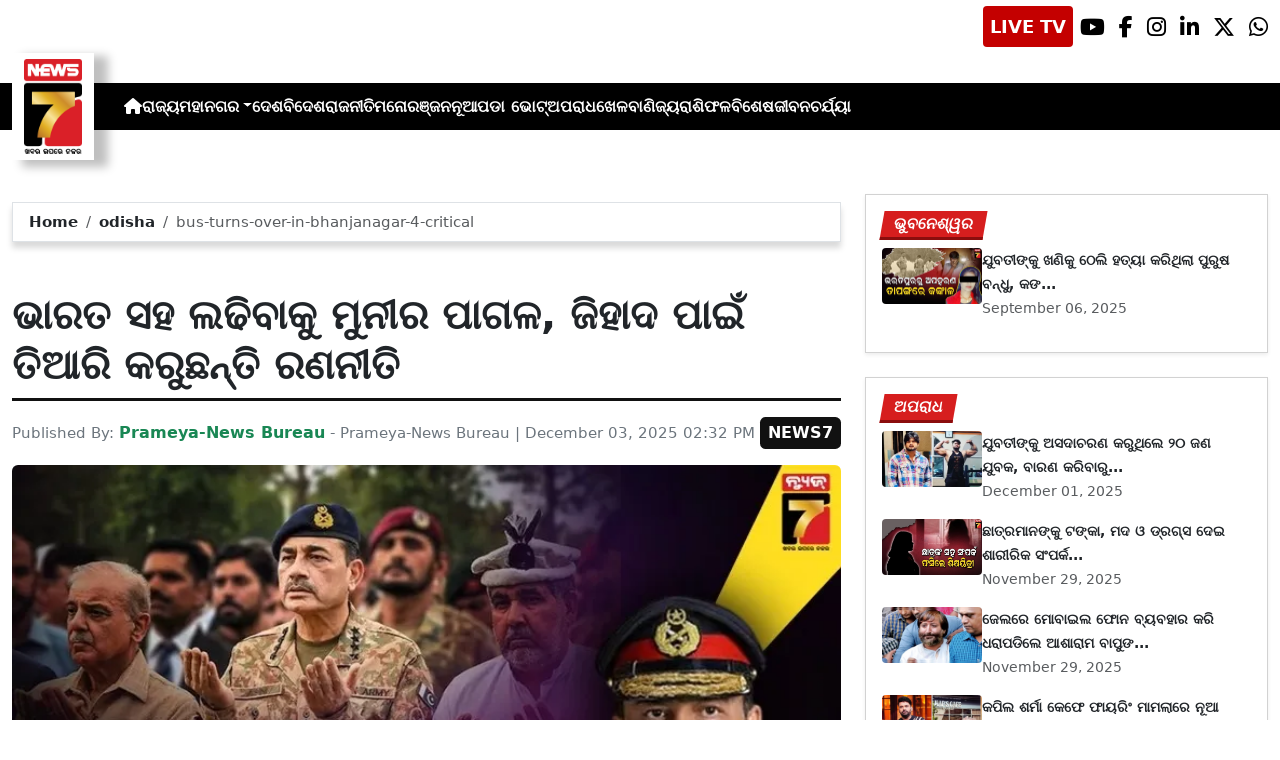

--- FILE ---
content_type: text/html; charset=utf-8
request_url: https://www.prameyanews7.com/bus-turns-over-in-bhanjanagar-4-critical/
body_size: 9769
content:
<!DOCTYPE html>
<html lang="or">

<head>
    <meta charset="utf-8">
    <title>bus-turns-over-in-bhanjanagar-4-critical - PrameyaNews7 </title>
    <meta name="csrf-token" content="5u0A4O3Pd2jbXj5bFKgIoROWOdwDa2pSI2di2RZZ">
    <link rel="icon" type="image/x-icon" href="https://www.prameyanews7.com/assets/img/favicon.ico">
    <meta name="google-site-verification" content="mTpHPu0XvJhvxC2-O7vasYQiR7xq5xKJKiJqIQLQbbU" />
    <!-- Meta Description -->
    <meta name="description" content="&lt;p style=&quot;text-align: justify; font-family: Arial, sans-serif !important; font-size: 20px !important;&quot;&gt;&lt;span style=&quot;background: white; font-family: Arial, sans-serif !important; font-size: 20px !important;&quot;&gt;ଇସଲାମାବାଦ, ୦୩ /୧୨: ଭାରତ ସହ ଯୁଦ୍ଧ କରିବାକୁ ଚାହୁଁଛନ୍ତି ଅସିମ୍ ମୁନୀର । ତାଙ୍କୁ କେବଳ ହିଂସା ପସନ୍ଦ । ଯେଉଁ ଯୁଦ୍ଧ ଇମ୍ରାନ ଖାନଙ୍କ ସମୟରେ ହୋଇପାରିନଥିଲା&amp;nbsp;ତାହା ଶେହଓ୍ୱାଜ ସରିଫଙ୍କ ସରକାରରେ କରିବା ପାଇଁ ମୁନୀର ଚାହୁଁଥିବା କହିଛନ୍ତି ଇମ୍ରାନଙ୍କ ଭଉଣୀ ଅଲିମା ଖାନ୍ ।&lt;/span&gt;&lt;/p&gt;

&lt;p style=&quot;text-align: justify; font-family: Arial, sans-serif !important; font-size: 20px !important;&quot;&gt;&lt;span style=&quot;background: white; font-family: Arial, sans-serif !important; font-size: 20px !important;&quot;&gt;ଅଲିମା କହିଛନ୍ତି ଯେ, ଅସୀମ ହେଉଛନ୍ତି ଜଣେ କଠୋରପନ୍ଥୀ । ସେ ଇସଲାମକୁ ରକ୍ଷା କରିବା ପାଇଁ କହୁଛନ୍ତି । ଧର୍ମ ନାଁରେ ହିଂସାକୁ ଉସକାଉଛନ୍ତି । ତେଣୁ ଭାରତ ସହ ଯୁଦ୍ଧ କରିବା ହେଉଛି ତାଙ୍କର ବଡ ଲକ୍ଷ୍ୟ । ଯେଉଁମାନେ ଇସଲାମକୁ ବିରୋଧ କରୁଛନ୍ତି ସେମାନଙ୍କୁ ଦଣ୍ଡ ଦେବାକୁ ମୁନୀର ସଦାବେଳେ ଆଗଭର ରହିଥାନ୍ତି ।&lt;/span&gt;&lt;/p&gt;

&lt;p style=&quot;text-align: justify; font-family: Arial, sans-serif !important; font-size: 20px !important;&quot;&gt;&lt;span style=&quot;background: white; font-family: Arial, sans-serif !important; font-size: 20px !important;&quot;&gt;ସେ ଆହୁରି କହିଛନ୍ତି ଯେ, ତାଙ୍କ ଭାଇ ଇମ୍ରାନ ହେଉଛନ୍ତି ଜଣେ ଭଲ ବ୍ୟକ୍ତି । ସେ ସମସ୍ତ ଧର୍ମକୁ ସମ୍ମାନ ଦିଅନ୍ତି । ଭାରତ ସହ ସମ୍ପର୍କ ରକ୍ଷା କରିବାକୁ ଇମ୍ରାନ୍ ନିରନ୍ତର ପ୍ରୟାସ କରୁଥିଲେ । କିନ୍ତୁ ଭାଇଙ୍କ ପରେ ମୁନୀର ଶକ୍ତିଶାଳୀ ହୋଇଯାଇଛନ୍ତି । ଭାରତ ତଥା ଭାରତର ସହଯୋଗୀ ଦେଶକୁ ସେ ଲଗାତାର ଭାବେ ଟାର୍ଗେଟ୍ କରୁଛନ୍ତି । ଧର୍ମ ଯୁଦ୍ଧ ନାଁରେ ମୁନୀର ପାକିସ୍ତାନର ଛବିକୁ ମଳୀନ କରୁଛନ୍ତି ।&lt;/span&gt;&lt;/p&gt;

&lt;p style=&quot;text-align: justify; font-family: Arial, sans-serif !important; font-size: 20px !important;&quot;&gt;&lt;span style=&quot;background: white; font-family: Arial, sans-serif !important; font-size: 20px !important;&quot;&gt;କେବଳ ଅଲିମା ନୁହେଁ ମଙ୍ଗଳବାର ଇମ୍ରାନଙ୍କ ଅନ୍ୟ ଜଣେ ଭଉଣୀ ଉଜମା ଖାନମ୍ ମଧ୍ୟ ମୁନୀରଙ୍କୁ ଟାର୍ଗେଟ୍ କରିଥିଲେ । ଇମ୍ରାନଙ୍କୁ ଜେଲରେ ଭେଟି ସେ କହିଥିଲେ ଯେ, ଇମ୍ରାନଙ୍କୁ ମାନସିକ ଭାବେ ନିର୍ଯାତନା ଦିଆଯାଉଛି । ଦିନ ସାରା ଗୋଟିଏ କୋଠରୀରେ ତାଙ୍କୁ ରଖାଯାଇଛି । ମାତ୍ର କିଛି ମିନିଟ୍ ପାଇଁ ତାଙ୍କୁ ଜେଲ ପରିସରରେ ବୁଲିବାକୁ ଦିଆଯାଉଛି ।&amp;nbsp;ଇମ୍ରାନଙ୍କୁ କାହା ସହ କଥାହେବାକୁ&amp;nbsp;ଜେଲ କର୍ତ୍ତ-ପକ୍ଷ ଅନୁମତି ଦେଉ ନାହାଁନ୍ତି&amp;nbsp;। ଏହାପଛରେ ଅସିମ ମୁନୀରଙ୍କ ହାତ ଥିବା ଉଜମା&amp;nbsp;ଅଭିଯୋଗ କରିଥିଲେ ।&lt;/span&gt;&lt;/p&gt;
" />
    <meta name="author" content="Prameya-News Bureau" />
    <meta name="keywords" content="bus-turns-over-in-bhanjanagar-4-critical" />
    <!-- Essential for mobile responsiveness. -->
    <meta name="viewport" content="width=device-width, initial-scale=1.0" />

    <!-- Canonical -->
    <link rel="canonical" href="https://www.prameyanews7.com/bus-turns-over-in-bhanjanagar-4-critical" />


    <!-- Default Open Graph -->
    <meta property="og:title" content="bus-turns-over-in-bhanjanagar-4-critical - PrameyaNews7" />
    <meta property="og:description" content="&lt;p style=&quot;text-align: justify; font-family: Arial, sans-serif !important; font-size: 20px !important;&quot;&gt;&lt;span style=&quot;background: white; font-family: Arial, sans-serif !important; font-size: 20px !important;&quot;&gt;ଇସଲାମାବାଦ, ୦୩ /୧୨: ଭାରତ ସହ ଯୁଦ୍ଧ କରିବାକୁ ଚାହୁଁଛନ୍ତି ଅସିମ୍ ମୁନୀର । ତାଙ୍କୁ କେବଳ ହିଂସା ପସନ୍ଦ । ଯେଉଁ ଯୁଦ୍ଧ ଇମ୍ରାନ ଖାନଙ୍କ ସମୟରେ ହୋଇପାରିନଥିଲା&amp;nbsp;ତାହା ଶେହଓ୍ୱାଜ ସରିଫଙ୍କ ସରକାରରେ କରିବା ପାଇଁ ମୁନୀର ଚାହୁଁଥିବା କହିଛନ୍ତି ଇମ୍ରାନଙ୍କ ଭଉଣୀ ଅଲିମା ଖାନ୍ ।&lt;/span&gt;&lt;/p&gt;

&lt;p style=&quot;text-align: justify; font-family: Arial, sans-serif !important; font-size: 20px !important;&quot;&gt;&lt;span style=&quot;background: white; font-family: Arial, sans-serif !important; font-size: 20px !important;&quot;&gt;ଅଲିମା କହିଛନ୍ତି ଯେ, ଅସୀମ ହେଉଛନ୍ତି ଜଣେ କଠୋରପନ୍ଥୀ । ସେ ଇସଲାମକୁ ରକ୍ଷା କରିବା ପାଇଁ କହୁଛନ୍ତି । ଧର୍ମ ନାଁରେ ହିଂସାକୁ ଉସକାଉଛନ୍ତି । ତେଣୁ ଭାରତ ସହ ଯୁଦ୍ଧ କରିବା ହେଉଛି ତାଙ୍କର ବଡ ଲକ୍ଷ୍ୟ । ଯେଉଁମାନେ ଇସଲାମକୁ ବିରୋଧ କରୁଛନ୍ତି ସେମାନଙ୍କୁ ଦଣ୍ଡ ଦେବାକୁ ମୁନୀର ସଦାବେଳେ ଆଗଭର ରହିଥାନ୍ତି ।&lt;/span&gt;&lt;/p&gt;

&lt;p style=&quot;text-align: justify; font-family: Arial, sans-serif !important; font-size: 20px !important;&quot;&gt;&lt;span style=&quot;background: white; font-family: Arial, sans-serif !important; font-size: 20px !important;&quot;&gt;ସେ ଆହୁରି କହିଛନ୍ତି ଯେ, ତାଙ୍କ ଭାଇ ଇମ୍ରାନ ହେଉଛନ୍ତି ଜଣେ ଭଲ ବ୍ୟକ୍ତି । ସେ ସମସ୍ତ ଧର୍ମକୁ ସମ୍ମାନ ଦିଅନ୍ତି । ଭାରତ ସହ ସମ୍ପର୍କ ରକ୍ଷା କରିବାକୁ ଇମ୍ରାନ୍ ନିରନ୍ତର ପ୍ରୟାସ କରୁଥିଲେ । କିନ୍ତୁ ଭାଇଙ୍କ ପରେ ମୁନୀର ଶକ୍ତିଶାଳୀ ହୋଇଯାଇଛନ୍ତି । ଭାରତ ତଥା ଭାରତର ସହଯୋଗୀ ଦେଶକୁ ସେ ଲଗାତାର ଭାବେ ଟାର୍ଗେଟ୍ କରୁଛନ୍ତି । ଧର୍ମ ଯୁଦ୍ଧ ନାଁରେ ମୁନୀର ପାକିସ୍ତାନର ଛବିକୁ ମଳୀନ କରୁଛନ୍ତି ।&lt;/span&gt;&lt;/p&gt;

&lt;p style=&quot;text-align: justify; font-family: Arial, sans-serif !important; font-size: 20px !important;&quot;&gt;&lt;span style=&quot;background: white; font-family: Arial, sans-serif !important; font-size: 20px !important;&quot;&gt;କେବଳ ଅଲିମା ନୁହେଁ ମଙ୍ଗଳବାର ଇମ୍ରାନଙ୍କ ଅନ୍ୟ ଜଣେ ଭଉଣୀ ଉଜମା ଖାନମ୍ ମଧ୍ୟ ମୁନୀରଙ୍କୁ ଟାର୍ଗେଟ୍ କରିଥିଲେ । ଇମ୍ରାନଙ୍କୁ ଜେଲରେ ଭେଟି ସେ କହିଥିଲେ ଯେ, ଇମ୍ରାନଙ୍କୁ ମାନସିକ ଭାବେ ନିର୍ଯାତନା ଦିଆଯାଉଛି । ଦିନ ସାରା ଗୋଟିଏ କୋଠରୀରେ ତାଙ୍କୁ ରଖାଯାଇଛି । ମାତ୍ର କିଛି ମିନିଟ୍ ପାଇଁ ତାଙ୍କୁ ଜେଲ ପରିସରରେ ବୁଲିବାକୁ ଦିଆଯାଉଛି ।&amp;nbsp;ଇମ୍ରାନଙ୍କୁ କାହା ସହ କଥାହେବାକୁ&amp;nbsp;ଜେଲ କର୍ତ୍ତ-ପକ୍ଷ ଅନୁମତି ଦେଉ ନାହାଁନ୍ତି&amp;nbsp;। ଏହାପଛରେ ଅସିମ ମୁନୀରଙ୍କ ହାତ ଥିବା ଉଜମା&amp;nbsp;ଅଭିଯୋଗ କରିଥିଲେ ।&lt;/span&gt;&lt;/p&gt;
" />
    <meta property="og:image" content="https://img.prameyanews7.com/FilesUpload/News7/Posts/2025/12/3/1764752543_ergfregfre.webp" />
    <meta property="og:url" content="https://www.prameyanews7.com/bus-turns-over-in-bhanjanagar-4-critical" />
    <meta property="og:type" content="website" />
    <meta property="og:site_name" content="prameyanews7.com" />
    <meta property="og:locale" content="en_IN" />

    <!-- Twitter -->
    <meta name="twitter:card" content="summary_large_image" />
    <meta name="twitter:title" content="bus-turns-over-in-bhanjanagar-4-critical - PrameyaNews7" />
    <meta name="twitter:description" content="&lt;p style=&quot;text-align: justify; font-family: Arial, sans-serif !important; font-size: 20px !important;&quot;&gt;&lt;span style=&quot;background: white; font-family: Arial, sans-serif !important; font-size: 20px !important;&quot;&gt;ଇସଲାମାବାଦ, ୦୩ /୧୨: ଭାରତ ସହ ଯୁଦ୍ଧ କରିବାକୁ ଚାହୁଁଛନ୍ତି ଅସିମ୍ ମୁନୀର । ତାଙ୍କୁ କେବଳ ହିଂସା ପସନ୍ଦ । ଯେଉଁ ଯୁଦ୍ଧ ଇମ୍ରାନ ଖାନଙ୍କ ସମୟରେ ହୋଇପାରିନଥିଲା&amp;nbsp;ତାହା ଶେହଓ୍ୱାଜ ସରିଫଙ୍କ ସରକାରରେ କରିବା ପାଇଁ ମୁନୀର ଚାହୁଁଥିବା କହିଛନ୍ତି ଇମ୍ରାନଙ୍କ ଭଉଣୀ ଅଲିମା ଖାନ୍ ।&lt;/span&gt;&lt;/p&gt;

&lt;p style=&quot;text-align: justify; font-family: Arial, sans-serif !important; font-size: 20px !important;&quot;&gt;&lt;span style=&quot;background: white; font-family: Arial, sans-serif !important; font-size: 20px !important;&quot;&gt;ଅଲିମା କହିଛନ୍ତି ଯେ, ଅସୀମ ହେଉଛନ୍ତି ଜଣେ କଠୋରପନ୍ଥୀ । ସେ ଇସଲାମକୁ ରକ୍ଷା କରିବା ପାଇଁ କହୁଛନ୍ତି । ଧର୍ମ ନାଁରେ ହିଂସାକୁ ଉସକାଉଛନ୍ତି । ତେଣୁ ଭାରତ ସହ ଯୁଦ୍ଧ କରିବା ହେଉଛି ତାଙ୍କର ବଡ ଲକ୍ଷ୍ୟ । ଯେଉଁମାନେ ଇସଲାମକୁ ବିରୋଧ କରୁଛନ୍ତି ସେମାନଙ୍କୁ ଦଣ୍ଡ ଦେବାକୁ ମୁନୀର ସଦାବେଳେ ଆଗଭର ରହିଥାନ୍ତି ।&lt;/span&gt;&lt;/p&gt;

&lt;p style=&quot;text-align: justify; font-family: Arial, sans-serif !important; font-size: 20px !important;&quot;&gt;&lt;span style=&quot;background: white; font-family: Arial, sans-serif !important; font-size: 20px !important;&quot;&gt;ସେ ଆହୁରି କହିଛନ୍ତି ଯେ, ତାଙ୍କ ଭାଇ ଇମ୍ରାନ ହେଉଛନ୍ତି ଜଣେ ଭଲ ବ୍ୟକ୍ତି । ସେ ସମସ୍ତ ଧର୍ମକୁ ସମ୍ମାନ ଦିଅନ୍ତି । ଭାରତ ସହ ସମ୍ପର୍କ ରକ୍ଷା କରିବାକୁ ଇମ୍ରାନ୍ ନିରନ୍ତର ପ୍ରୟାସ କରୁଥିଲେ । କିନ୍ତୁ ଭାଇଙ୍କ ପରେ ମୁନୀର ଶକ୍ତିଶାଳୀ ହୋଇଯାଇଛନ୍ତି । ଭାରତ ତଥା ଭାରତର ସହଯୋଗୀ ଦେଶକୁ ସେ ଲଗାତାର ଭାବେ ଟାର୍ଗେଟ୍ କରୁଛନ୍ତି । ଧର୍ମ ଯୁଦ୍ଧ ନାଁରେ ମୁନୀର ପାକିସ୍ତାନର ଛବିକୁ ମଳୀନ କରୁଛନ୍ତି ।&lt;/span&gt;&lt;/p&gt;

&lt;p style=&quot;text-align: justify; font-family: Arial, sans-serif !important; font-size: 20px !important;&quot;&gt;&lt;span style=&quot;background: white; font-family: Arial, sans-serif !important; font-size: 20px !important;&quot;&gt;କେବଳ ଅଲିମା ନୁହେଁ ମଙ୍ଗଳବାର ଇମ୍ରାନଙ୍କ ଅନ୍ୟ ଜଣେ ଭଉଣୀ ଉଜମା ଖାନମ୍ ମଧ୍ୟ ମୁନୀରଙ୍କୁ ଟାର୍ଗେଟ୍ କରିଥିଲେ । ଇମ୍ରାନଙ୍କୁ ଜେଲରେ ଭେଟି ସେ କହିଥିଲେ ଯେ, ଇମ୍ରାନଙ୍କୁ ମାନସିକ ଭାବେ ନିର୍ଯାତନା ଦିଆଯାଉଛି । ଦିନ ସାରା ଗୋଟିଏ କୋଠରୀରେ ତାଙ୍କୁ ରଖାଯାଇଛି । ମାତ୍ର କିଛି ମିନିଟ୍ ପାଇଁ ତାଙ୍କୁ ଜେଲ ପରିସରରେ ବୁଲିବାକୁ ଦିଆଯାଉଛି ।&amp;nbsp;ଇମ୍ରାନଙ୍କୁ କାହା ସହ କଥାହେବାକୁ&amp;nbsp;ଜେଲ କର୍ତ୍ତ-ପକ୍ଷ ଅନୁମତି ଦେଉ ନାହାଁନ୍ତି&amp;nbsp;। ଏହାପଛରେ ଅସିମ ମୁନୀରଙ୍କ ହାତ ଥିବା ଉଜମା&amp;nbsp;ଅଭିଯୋଗ କରିଥିଲେ ।&lt;/span&gt;&lt;/p&gt;
" />
    <meta name="twitter:image" content="https://img.prameyanews7.com/FilesUpload/News7/Posts/2025/12/3/1764752543_ergfregfre.webp" />
    <meta name="twitter:site" content="@NEWS7Odia" />


    <script src="https://cdnjs.cloudflare.com/ajax/libs/crypto-js/4.2.0/crypto-js.min.js"></script>
    <!-- Font Awesome -->
    <link href="https://cdnjs.cloudflare.com/ajax/libs/font-awesome/6.5.2/css/all.min.css" rel="stylesheet" />

    <!-- Bootstrap 5 -->
    <!-- Google Font (fallbacks if unavailable) -->
    <link href="https://fonts.googleapis.com/css2?family=Noto+Sans+Oriya:wght@400;600;700&display=swap" rel="stylesheet">
    <!-- Bootstrap + FontAwesome -->

    <!-- Bootstrap + Icons -->
    <!-- <link href="https://cdn.jsdelivr.net/npm/bootstrap@5.3.2/dist/css/bootstrap.min.css" rel="stylesheet"> -->
    <link href="https://cdn.jsdelivr.net/npm/bootstrap-icons/font/bootstrap-icons.css" rel="stylesheet">

    
    <link href="https://www.prameyanews7.com/assets/css/bootstrap.min.css?v=176433167820751764752579" rel="stylesheet">
    <link href="https://www.prameyanews7.com/assets/css/style.css?v=176433167876171764752579" rel="stylesheet">
    <link href="https://www.prameyanews7.com/assets/css/loaderUI.css?v=176433167837351764752579" rel="stylesheet">
    <link href="https://www.prameyanews7.com/assets/css/custom.css?v=176433167879231764752579" rel="stylesheet">
 <script src="https://www.prameyanews7.com/assets/js/jquery.js?v=176433167830981764752579"></script>
    <script src="https://www.prameyanews7.com/assets/js/style.js?v=176433167887991764752579"></script>
    <script src="https://www.prameyanews7.com/assets/js/app.js?v=176433167868641764752579"></script>

    <!-- GOOGLE ANALYTICS -->

    <script async src="https://www.googletagmanager.com/gtag/js?id=G-HJYNYRK54T"></script>
    <script>
        window.dataLayer = window.dataLayer || [];

        function gtag() {
            dataLayer.push(arguments);
        }
        gtag('js', new Date());

        gtag('config', 'G-HJYNYRK54T');
    </script>


    <!-- GOOGLE ANALYTICS -->
    <!-- Schema.org Structured Data -->
    
    <script type="application/ld+json">
        {
            "@context": "https://schema.org",
            "@type": "NewsMediaOrganization",
            "name": "Prameyanews7",
            "url": "https://www.prameyanews7.com/",
            "logo": "https://www.prameyanews7.com/assets/img/news7logos.png",
            "sameAs": [
                "https://www.facebook.com/NEWS7Odia",
                "https://x.com/NEWS7Odia",
                "https://www.instagram.com/prameyanews7"
            ],
            "founder": "Prameyanews7 Bureau",
            "foundingDate": "2015",
            "description": "Prameya News7 is Odisha’s premier 24×7 Odia-language news channel, delivering the latest updates, in-depth analysis and trustworthy journalism from across the state and beyond. Powered by Summa Real Media (since 2015), we cover politics, business, entertainment, sports, lifestyle and more — always committed to impartiality, clarity and the voice of Odisha."
        }
    </script>
    
    <!-- Matomo -->
    <script>
        var _paq = window._paq = window._paq || [];
        /* tracker methods like "setCustomDimension" should be called before "trackPageView" */
        _paq.push(['trackPageView']);
        _paq.push(['enableLinkTracking']);
        (function() {
            var u = "https://prameyanews7.matomo.cloud/";
            _paq.push(['setTrackerUrl', u + 'matomo.php']);
            _paq.push(['setSiteId', '1']);
            var d = document,
                g = d.createElement('script'),
                s = d.getElementsByTagName('script')[0];
            g.async = true;
            g.src = 'https://cdn.matomo.cloud/prameyanews7.matomo.cloud/matomo.js';
            s.parentNode.insertBefore(g, s);
        })();
    </script>
    <!-- End Matomo Code -->
<script async src="https://pagead2.googlesyndication.com/pagead/js/adsbygoogle.js?client=ca-pub-0997522497820625"
     crossorigin="anonymous"></script>
</head>

<style>
    /* 🔘 Base button styling */
    .btn-link {
        display: inline-block !important;
        position: relative !important;
        overflow: hidden !important;
        background: linear-gradient(234deg, #2bb92a, #fab04f) !important;
        color: #7f0000 !important;

        padding: 8px 18px !important;
        margin-left: 10px !important;
        border-radius: 8px !important;
        text-decoration: none !important;
        font-weight: 600 !important;
        font-family: Arial, sans-serif !important;
        transition: all 0.3s ease !important;
        cursor: pointer !important;
        box-shadow: 0 4px 10px rgba(0, 0, 0, 0.15) !important;

        /* ✨ Soft pulse animation */
        animation: pulseGlow 1.8s infinite !important;
    }

    /* 💡 Hover effect */
    .btn-link:hover {
        background: linear-gradient(135deg, #c29244ff, #855f13) !important;
        transform: translateY(-2px) !important;
        color: #fff !important;
        box-shadow: 0 6px 14px rgba(0, 0, 0, 0.2) !important;
    }

    /* 🌟 Shine effect across button */
    .btn-link::after {
        content: "" !important;
        position: absolute !important;
        top: 0 !important;
        left: -75% !important;
        width: 50% !important;
        height: 100% !important;
        background: linear-gradient(120deg, rgba(255, 255, 255, 0.3), transparent) !important;
        transform: skewX(-25deg) !important;
        animation: shine 2.5s infinite !important;
    }

    /* 🔆 Text blink (optional) */
    .btn-link span {
        animation: blinkText 1s infinite !important;
    }

    /* ✨ Pulse animation keyframes */
    @keyframes pulseGlow {
        0% {
            box-shadow: 0 0 0 rgba(204, 143, 38, 0.7);
            transform: scale(1);
        }

        50% {
            box-shadow: 0 0 20px rgba(204, 143, 38, 0.8);
            transform: scale(1.05);
        }

        100% {
            box-shadow: 0 0 0 rgba(204, 143, 38, 0.7);
            transform: scale(1);
        }
    }

    /* 💥 Shine animation */
    @keyframes shine {
        0% {
            left: -75%;
        }

        50% {
            left: 125%;
        }

        100% {
            left: 125%;
        }
    }

    /* 🔁 Blink animation */
    @keyframes blinkText {

        0%,
        100% {
            opacity: 1;
        }

        50% {
            opacity: 0;
        }
    }
</style>


<body>


    <!-- compact / mobile variant (icons only) -->

    <div class="sociall d-flex gap-2 d-xxl-none gap-2 justify-content-end">
        <a target="_blank" href="https://www.prameyanews7.com/live-tv" aria-label="LIVE" class="live-tv">LIVE TV</a>
        <a target="_blank" href="https://www.youtube.com/@PrameyaNews7Odia" aria-label="Prameya News 7 YouTube Channel" alt="YouTube icon"><i class="fab fa-youtube"></i></a>
        <a target="_blank" href="https://www.facebook.com/NEWS7Odia" aria-label="Prameya News 7 Facebook" alt="Facebook icon"><i class="fab fa-facebook-f"></i></a>
        <a target="_blank" href="https://www.instagram.com/prameyanews7" aria-label="Prameya News 7 Instagram" alt="Instagram icon"><i class="fab fa-instagram"></i></a>
        <a target="_blank" href="https://www.linkedin.com/company/prameyanews7/" aria-label="Prameya News 7 Linkedin" alt="Linkedin icon"><i class="fab fa-linkedin-in"></i></a>
        <a target="_blank" href="https://x.com/NEWS7Odia" aria-label="Prameya News 7 Twitter" alt="Twitter icon"><i class="fab fa-x-twitter"></i></a>
        <a href="https://whatsapp.com/channel/0029Va5m2WKK0IBZVedZaI45" aria-label="Prameya News 7 Whatsapp" target="_blank" alt="Whatsapp icon">
            <i class="fab fa-whatsapp"></i>
        </a>
    </div>
    <header>
        <div class="topbar">
            <!-- Logo -->
            <div class="d-flex align-items-center ">
                <div class="logo-section logo-box">
                    <a href="/"> <img src="https://www.prameyanews7.com/assets/img/news7logos.png" alt="News7 Logo"></a>
                </div>

                <!-- Desktop Menu -->
                <nav id="desktopMenu">
                    <a href="/" aria-label="Home">
                        <i class="fa fa-home"></i>
                    </a>

                    
                                                            
                                        <a href="https://www.prameyanews7.com/category/odisha">ରାଜ୍ୟ</a>
                                                            
                                        <div class="dropdown">
                        <a href="https://www.prameyanews7.com/category/metro" class="dropdown-toggle"
                            data-bs-toggle="dropdown">ମହାନଗର</a>
                        <ul class="dropdown-menu" style="background: black;">
                                                        <li><a class="dropdown-item" href="https://www.prameyanews7.com/category/bhubaneswar">ଭୁବନେଶ୍ୱର</a></li>
                                                        <li><a class="dropdown-item" href="https://www.prameyanews7.com/category/cuttack">କଟକ</a></li>
                                                        <li><a class="dropdown-item" href="https://www.prameyanews7.com/category/sambalpur">ସମ୍ବଲପୁର</a></li>
                                                        <li><a class="dropdown-item" href="https://www.prameyanews7.com/category/puri">ପୁରୀ</a></li>
                                                        <li><a class="dropdown-item" href="https://www.prameyanews7.com/category/rourkela">ରାଉରକେଲା</a></li>
                                                    </ul>
                    </div>
                                                            
                                        <a href="https://www.prameyanews7.com/category/national">ଦେଶ</a>
                                                            
                                        <a href="https://www.prameyanews7.com/category/international">ବିଦେଶ</a>
                                                            
                                        <a href="https://www.prameyanews7.com/category/politics">ରାଜନୀତି</a>
                                                            
                                        <a href="https://www.prameyanews7.com/category/entertainment">ମନୋରଞ୍ଜନ</a>
                                                            
                                        <a href="https://www.prameyanews7.com/category/nuapada-vote">ନୂଆପଡା ଭୋଟ୍</a>
                                                            
                                        <a href="https://www.prameyanews7.com/category/crime">ଅପରାଧ</a>
                                                            
                                        <a href="https://www.prameyanews7.com/category/sports">ଖେଳ</a>
                                                            
                                        <a href="https://www.prameyanews7.com/category/business">ବାଣିଜ୍ୟ</a>
                                                            
                                        <a href="https://www.prameyanews7.com/category/horoscope">ରାଶିଫଳ</a>
                                                            
                                        <a href="https://www.prameyanews7.com/category/special">ବିଶେଷ</a>
                                                            
                                        <a href="https://www.prameyanews7.com/category/lifestyle">ଜୀବନଚର୍ଯ୍ୟା</a>
                                                                            </nav>
            </div>
            <div class="top-right-box">
                <a target="_blank" href="https://www.prameyanews7.com/live-tv" aria-label="LIVE" class="live-tvv">LIVE TV</a>
                <button id="menuToggle">☰</button>
            </div>

            <!-- Social -->
            <!-- load Font Awesome 6+ in <head> -->
            <!-- <link rel="stylesheet" href="https://cdnjs.cloudflare.com/ajax/libs/font-awesome/6.4.0/css/all.min.css"> -->

            <div class="social-full ">

                <a class="live-tv" href="https://www.prameyanews7.com/live-tv" target="_blank">LIVE TV</a>

                <a class="socialbox youtube" href="https://www.youtube.com/@PrameyaNews7Odia" target="_blank" aria-label="Prameya News 7 YouTube Channel" alt="YouTube icon">
                    <i class="fab fa-youtube"></i>
                </a>
                <a class="socialbox facebook" href="https://www.facebook.com/NEWS7Odia" target="_blank" aria-label="Facebook" alt="Facebook icon">
                    <i class="fab fa-facebook-f"></i>
                </a>
                <a class="socialbox instagram" href="https://www.instagram.com/prameyanews7" target="_blank" aria-label="Instagram" alt="Instagram icon">
                    <i class="fab fa-instagram"></i>
                </a>
                <a class="socialbox linkedin" href="https://www.linkedin.com/company/prameyanews7/" target="_blank" aria-label="LinkedIn" alt="Linkedin icon">
                    <i class="fab fa-linkedin-in"></i>
                </a>
                <a class="socialbox x-twitter" href="https://x.com/NEWS7Odia" target="_blank" aria-label="X" alt="Twitter icon">
                    <i class="fab fa-x-twitter"></i>
                </a>
                <a class="socialbox whatsapp" href="https://whatsapp.com/channel/0029Va5m2WKK0IBZVedZaI45" target="_blank" aria-label="WhatsApp" alt="Whatsapp icon">
                    <i class="fab fa-whatsapp"></i>
                </a>
            </div>

            <!-- Mobile Menu -->
            <ul id="mobileMenu">
                <li><a href="/"><i class="fa fa-home"></i></a></li>

                                                
                                <li><a href="https://www.prameyanews7.com/category/odisha">ରାଜ୍ୟ</a></li>
                                                
                                <li class="has-children">
                    <a href="https://www.prameyanews7.com/category/metro">
                        ମହାନଗର
                        <i class="fa fa-chevron-down"></i>
                    </a>
                    <ul class="c-im">
                                                <li><a href="https://www.prameyanews7.com/category/bhubaneswar">ଭୁବନେଶ୍ୱର</a></li>
                                                <li><a href="https://www.prameyanews7.com/category/cuttack">କଟକ</a></li>
                                                <li><a href="https://www.prameyanews7.com/category/sambalpur">ସମ୍ବଲପୁର</a></li>
                                                <li><a href="https://www.prameyanews7.com/category/puri">ପୁରୀ</a></li>
                                                <li><a href="https://www.prameyanews7.com/category/rourkela">ରାଉରକେଲା</a></li>
                                            </ul>
                </li>

                                                
                                <li><a href="https://www.prameyanews7.com/category/national">ଦେଶ</a></li>
                                                
                                <li><a href="https://www.prameyanews7.com/category/international">ବିଦେଶ</a></li>
                                                
                                <li><a href="https://www.prameyanews7.com/category/politics">ରାଜନୀତି</a></li>
                                                
                                <li><a href="https://www.prameyanews7.com/category/entertainment">ମନୋରଞ୍ଜନ</a></li>
                                                
                                <li><a href="https://www.prameyanews7.com/category/nuapada-vote">ନୂଆପଡା ଭୋଟ୍</a></li>
                                                
                                <li><a href="https://www.prameyanews7.com/category/crime">ଅପରାଧ</a></li>
                                                
                                <li><a href="https://www.prameyanews7.com/category/sports">ଖେଳ</a></li>
                                                
                                <li><a href="https://www.prameyanews7.com/category/business">ବାଣିଜ୍ୟ</a></li>
                                                
                                <li><a href="https://www.prameyanews7.com/category/horoscope">ରାଶିଫଳ</a></li>
                                                
                                <li><a href="https://www.prameyanews7.com/category/special">ବିଶେଷ</a></li>
                                                
                                <li><a href="https://www.prameyanews7.com/category/lifestyle">ଜୀବନଚର୍ଯ୍ୟା</a></li>
                                                            </ul>
    </header>

    <script>
        document.addEventListener("DOMContentLoaded", function() {
            const toggleBtn = document.getElementById("menuToggle");
            const mobileMenu = document.getElementById("mobileMenu");

            // If either element is missing on this page, exit early → no errors
            if (!toggleBtn || !mobileMenu) {
                return;
            }

            // Main toggle
            toggleBtn.addEventListener("click", function() {
                mobileMenu.classList.toggle("active");
            });

            // Submenu toggle — only search *inside* mobileMenu
            const submenuLinks = mobileMenu.querySelectorAll(".has-children > a");

            submenuLinks.forEach(link => {
                link.addEventListener("click", function(e) {
                    e.preventDefault();
                    this.parentElement.classList.toggle("open");
                });
            });
        });
    </script>


<script defer src="https://static.cloudflareinsights.com/beacon.min.js/vcd15cbe7772f49c399c6a5babf22c1241717689176015" integrity="sha512-ZpsOmlRQV6y907TI0dKBHq9Md29nnaEIPlkf84rnaERnq6zvWvPUqr2ft8M1aS28oN72PdrCzSjY4U6VaAw1EQ==" data-cf-beacon='{"version":"2024.11.0","token":"71a275734bd34d2a964f3d061d209c7e","r":1,"server_timing":{"name":{"cfCacheStatus":true,"cfEdge":true,"cfExtPri":true,"cfL4":true,"cfOrigin":true,"cfSpeedBrain":true},"location_startswith":null}}' crossorigin="anonymous"></script>
</body>

</html>

<style>
    .object-fit-cover {
        object-fit: cover;
        /* fills container */
    }

    p {
        font-size: 1.1rem;
        line-height: 1.6;
        text-align: justify;
    }
</style>
<div class="container-fluid py-3">
    <div class="row mt-5">
        <!-- Main Content -->
        <div class="col-lg-8">
            <div id="single-posts" class="d-flex flex-column gap-4 ">

                
                <div class="card w-100 border mb-5 mt-2"
                    style="border:1.5px solid #79030efa; border-radius: .4rem; box-shadow: 0 6px 6px rgba(0,0,0,0.15);">
                    <div class="card-body py-2 px-3">
                        <nav class="crumbs" aria-label="breadcrumb">
                            <ol class="breadcrumb mb-0">
                                <li class="breadcrumb-item"><a href="https://www.prameyanews7.com">Home</a></li>
                                <li class="breadcrumb-item">
                                    <a href="https://www.prameyanews7.com/category/odisha">odisha</a>
                                </li>
                                <li class="breadcrumb-item active" aria-current="page">
                                    bus-turns-over-in-bhanjanagar-4-critical
                                </li>
                            </ol>
                        </nav>
                    </div>
                </div>

                
                <div class="headline-bar pb-2 mb-3">
                    <h1 class="headline">ଭାରତ ସହ ଲଢିବାକୁ ମୁନୀର ପାଗଳ, ଜିହାଦ ପାଇଁ ତିଆରି କରୁଛନ୍ତି ରଣନୀତି</h1>
                </div>

                
                                
                <div class="d-flex flex-wrap align-items-center justify-content-between mb-3">
                    <div class="byline muted">
                        Published By: <strong class="text-success fs-6">Prameya-News Bureau</strong> - Prameya-News Bureau |
                        December 03, 2025 02:32 PM
                    </div>
                    <span class="brand-badge">NEWS7</span>
                </div>

                
                <div class="row align-items-stretch mb-4">
                    <div class="col-md-12">
                        <div class="h-100">
                            <img src="https://img.prameyanews7.com/FilesUpload/News7/Posts/2025/12/3/1764752543_ergfregfre.webp"
                                alt="bus-turns-over-in-bhanjanagar-4-critical"
                                class="w-100 h-100 object-fit-cover rounded">
                        </div>
                    </div>
                    <div class="col-md-12">
                        <div class="p-3 h-100 d-flex flex-column justify-content-between">
                            <p class="mb-0"><p style="text-align: justify; font-family: Arial, sans-serif !important; font-size: 20px !important;"><span style="background: white; font-family: Arial, sans-serif !important; font-size: 20px !important;">ଇସଲାମାବାଦ, ୦୩ /୧୨: ଭାରତ ସହ ଯୁଦ୍ଧ କରିବାକୁ ଚାହୁଁଛନ୍ତି ଅସିମ୍ ମୁନୀର । ତାଙ୍କୁ କେବଳ ହିଂସା ପସନ୍ଦ । ଯେଉଁ ଯୁଦ୍ଧ ଇମ୍ରାନ ଖାନଙ୍କ ସମୟରେ ହୋଇପାରିନଥିଲା&nbsp;ତାହା ଶେହଓ୍ୱାଜ ସରିଫଙ୍କ ସରକାରରେ କରିବା ପାଇଁ ମୁନୀର ଚାହୁଁଥିବା କହିଛନ୍ତି ଇମ୍ରାନଙ୍କ ଭଉଣୀ ଅଲିମା ଖାନ୍ ।</span></p>

<p style="text-align: justify; font-family: Arial, sans-serif !important; font-size: 20px !important;"><span style="background: white; font-family: Arial, sans-serif !important; font-size: 20px !important;">ଅଲିମା କହିଛନ୍ତି ଯେ, ଅସୀମ ହେଉଛନ୍ତି ଜଣେ କଠୋରପନ୍ଥୀ । ସେ ଇସଲାମକୁ ରକ୍ଷା କରିବା ପାଇଁ କହୁଛନ୍ତି । ଧର୍ମ ନାଁରେ ହିଂସାକୁ ଉସକାଉଛନ୍ତି । ତେଣୁ ଭାରତ ସହ ଯୁଦ୍ଧ କରିବା ହେଉଛି ତାଙ୍କର ବଡ ଲକ୍ଷ୍ୟ । ଯେଉଁମାନେ ଇସଲାମକୁ ବିରୋଧ କରୁଛନ୍ତି ସେମାନଙ୍କୁ ଦଣ୍ଡ ଦେବାକୁ ମୁନୀର ସଦାବେଳେ ଆଗଭର ରହିଥାନ୍ତି ।</span></p>

<p style="text-align: justify; font-family: Arial, sans-serif !important; font-size: 20px !important;"><span style="background: white; font-family: Arial, sans-serif !important; font-size: 20px !important;">ସେ ଆହୁରି କହିଛନ୍ତି ଯେ, ତାଙ୍କ ଭାଇ ଇମ୍ରାନ ହେଉଛନ୍ତି ଜଣେ ଭଲ ବ୍ୟକ୍ତି । ସେ ସମସ୍ତ ଧର୍ମକୁ ସମ୍ମାନ ଦିଅନ୍ତି । ଭାରତ ସହ ସମ୍ପର୍କ ରକ୍ଷା କରିବାକୁ ଇମ୍ରାନ୍ ନିରନ୍ତର ପ୍ରୟାସ କରୁଥିଲେ । କିନ୍ତୁ ଭାଇଙ୍କ ପରେ ମୁନୀର ଶକ୍ତିଶାଳୀ ହୋଇଯାଇଛନ୍ତି । ଭାରତ ତଥା ଭାରତର ସହଯୋଗୀ ଦେଶକୁ ସେ ଲଗାତାର ଭାବେ ଟାର୍ଗେଟ୍ କରୁଛନ୍ତି । ଧର୍ମ ଯୁଦ୍ଧ ନାଁରେ ମୁନୀର ପାକିସ୍ତାନର ଛବିକୁ ମଳୀନ କରୁଛନ୍ତି ।</span></p>

<p style="text-align: justify; font-family: Arial, sans-serif !important; font-size: 20px !important;"><span style="background: white; font-family: Arial, sans-serif !important; font-size: 20px !important;">କେବଳ ଅଲିମା ନୁହେଁ ମଙ୍ଗଳବାର ଇମ୍ରାନଙ୍କ ଅନ୍ୟ ଜଣେ ଭଉଣୀ ଉଜମା ଖାନମ୍ ମଧ୍ୟ ମୁନୀରଙ୍କୁ ଟାର୍ଗେଟ୍ କରିଥିଲେ । ଇମ୍ରାନଙ୍କୁ ଜେଲରେ ଭେଟି ସେ କହିଥିଲେ ଯେ, ଇମ୍ରାନଙ୍କୁ ମାନସିକ ଭାବେ ନିର୍ଯାତନା ଦିଆଯାଉଛି । ଦିନ ସାରା ଗୋଟିଏ କୋଠରୀରେ ତାଙ୍କୁ ରଖାଯାଇଛି । ମାତ୍ର କିଛି ମିନିଟ୍ ପାଇଁ ତାଙ୍କୁ ଜେଲ ପରିସରରେ ବୁଲିବାକୁ ଦିଆଯାଉଛି ।&nbsp;ଇମ୍ରାନଙ୍କୁ କାହା ସହ କଥାହେବାକୁ&nbsp;ଜେଲ କର୍ତ୍ତ-ପକ୍ଷ ଅନୁମତି ଦେଉ ନାହାଁନ୍ତି&nbsp;। ଏହାପଛରେ ଅସିମ ମୁନୀରଙ୍କ ହାତ ଥିବା ଉଜମା&nbsp;ଅଭିଯୋଗ କରିଥିଲେ ।</span></p>
</p>
                        </div>
                    </div>
                </div>
                
            </div>
        </div>

        <!-- Sidebar -->
        <aside class="col-lg-4">
            <div id="sidebar-container">
                                                <div class="card shadow-sm mb-4">
                    <div class="card-body">
                        <div class="category-label mb-2">
                            <div class="main-label"><span>ଭୁବନେଶ୍ୱର</span></div>
                        </div>
                                                                        <a href="Boyfriend-killed-young-woman-by-pushing-her-into-a-mine"
                            class="d-flex gap-3 align-items-start mb-3 text-decoration-none text-dark">
                            <img src="https://img.prameyanews7.com/FilesUpload/News7/Posts/1757143361_WhatsApp_Image_2025-09-06_at_12_45_16_PM.webp" alt="ଯୁବତୀଙ୍କୁ ଖଣିକୁ ଠେଲି ହତ୍ୟା କରିଥିଲା ପୁରୁଷ ବନ୍ଧୁ, କଙ୍କାଳ ମିଳିବା ପରେ ଅଭିଯୁକ୍ତ ଗିରଫ" class="img-sz">
                            <div>
                                <strong class="t-na">ଯୁବତୀଙ୍କୁ ଖଣିକୁ ଠେଲି ହତ୍ୟା କରିଥିଲା ପୁରୁଷ ବନ୍ଧୁ, କଙ...</strong><br>
                                <small class="text-muted">
                                    September 06, 2025
                                </small>
                            </div>
                        </a>
                                                                    </div>
                </div>
                                <div class="card shadow-sm mb-4">
                    <div class="card-body">
                        <div class="category-label mb-2">
                            <div class="main-label"><span>ଅପରାଧ</span></div>
                        </div>
                                                                        <a href="haryana-bodybuilder-beaten-to-death-for-objecting-to-harassment-of-women"
                            class="d-flex gap-3 align-items-start mb-3 text-decoration-none text-dark">
                            <img src="https://img.prameyanews7.com/FilesUpload/News7/Posts/2025/12/1/1764590245_WhatsApp_Image_2025-12-01_at_5_16_51_PM.webp" alt="ଯୁବତୀଙ୍କୁ ଅସଦାଚରଣ କରୁଥିଲେ ୨୦ ଜଣ ଯୁବକ, ବାରଣ କରିବାରୁ ବଡିବିଲ୍ଡରଙ୍କୁ ହତ୍ୟା" class="img-sz">
                            <div>
                                <strong class="t-na">ଯୁବତୀଙ୍କୁ ଅସଦାଚରଣ କରୁଥିଲେ ୨୦ ଜଣ ଯୁବକ, ବାରଣ କରିବାରୁ...</strong><br>
                                <small class="text-muted">
                                    December 01, 2025
                                </small>
                            </div>
                        </a>
                                                <a href="teacher-carissa-smith-has-been-sentenced-to-10-years-in-prison"
                            class="d-flex gap-3 align-items-start mb-3 text-decoration-none text-dark">
                            <img src="https://img.prameyanews7.com/FilesUpload/News7/Posts/2025/12/2/1764655507_1764435142_Teacher.webp" alt="ଛାତ୍ରମାନଙ୍କୁ ଟଙ୍କା, ମଦ ଓ ଡ୍ରଗ୍ସ ଦେଇ ଶାରୀରିକ ସଂପର୍କ ରଖୁଥିଲେ ଶିକ୍ଷୟିତ୍ରୀ; ମିଳିଲା ୧୦ ବର୍ଷ ଜେଲଦଣ୍ଡ" class="img-sz">
                            <div>
                                <strong class="t-na">ଛାତ୍ରମାନଙ୍କୁ ଟଙ୍କା, ମଦ ଓ ଡ୍ରଗ୍ସ ଦେଇ ଶାରୀରିକ ସଂପର୍କ...</strong><br>
                                <small class="text-muted">
                                    November 29, 2025
                                </small>
                            </div>
                        </a>
                                                <a href="asaram-bapus-son-narayan-sai-caught-using-mobile-phone-in-jail"
                            class="d-flex gap-3 align-items-start mb-3 text-decoration-none text-dark">
                            <img src="https://img.prameyanews7.com/FilesUpload/News7/Posts/2025/11/29/1764414185_Narayan_Sain.webp" alt="ଜେଲରେ ମୋବାଇଲ ଫୋନ ବ୍ୟବହାର କରି ଧରାପଡିଲେ ଆଶାରାମ ବାପୁଙ୍କ ପୁଅ ନାରାୟଣ ସାଇଁ, FIR ରୁଜୁ" class="img-sz">
                            <div>
                                <strong class="t-na">ଜେଲରେ ମୋବାଇଲ ଫୋନ ବ୍ୟବହାର କରି ଧରାପଡିଲେ ଆଶାରାମ ବାପୁଙ...</strong><br>
                                <small class="text-muted">
                                    November 29, 2025
                                </small>
                            </div>
                        </a>
                                                <a href="kapil-sharma-cafe-firing-case-main-accused-arrested-from-delhi"
                            class="d-flex gap-3 align-items-start mb-3 text-decoration-none text-dark">
                            <img src="https://img.prameyanews7.com/FilesUpload/News7/Posts/2025/11/28/1764328671_kapil_Sharma.webp" alt="କପିଲ ଶର୍ମା କେଫେ ଫାୟରିଂ ମାମଲାରେ ନୂଆ ମୋଡ, ଦିଲ୍ଲୀରୁ ଗିରଫ ହେଲା ମୁଖ୍ୟ ଅଭିଯୁକ୍ତ " class="img-sz">
                            <div>
                                <strong class="t-na">କପିଲ ଶର୍ମା କେଫେ ଫାୟରିଂ ମାମଲାରେ ନୂଆ ମୋଡ, ଦିଲ୍ଲୀରୁ ଗ...</strong><br>
                                <small class="text-muted">
                                    November 28, 2025
                                </small>
                            </div>
                        </a>
                                                                    </div>
                </div>
                                <div class="card shadow-sm mb-4">
                    <div class="card-body">
                        <div class="category-label mb-2">
                            <div class="main-label"><span>ଖେଳ</span></div>
                        </div>
                                                                        <a href="india-vs-south-africa-2nd-odi-raipur-pitch-report-key-stadium-stats"
                            class="d-flex gap-3 align-items-start mb-3 text-decoration-none text-dark">
                            <img src="https://img.prameyanews7.com/FilesUpload/News7/Posts/2025/12/3/1764747497_ergregregre.webp" alt="ରାୟପୁର ଦିନିକିଆ : ଟସ୍ ଜିତିଲା ଦକ୍ଷିଣ ଆଫ୍ରିକା, ପ୍ରଥମେ ବ୍ୟାଟିଂ କରିବ ଭାରତ" class="img-sz">
                            <div>
                                <strong class="t-na">ରାୟପୁର ଦିନିକିଆ : ଟସ୍ ଜିତିଲା ଦକ୍ଷିଣ ଆଫ୍ରିକା, ପ୍ରଥମେ...</strong><br>
                                <small class="text-muted">
                                    December 03, 2025
                                </small>
                            </div>
                        </a>
                                                <a href="crickete-coach-controverys-in-cricket-history"
                            class="d-flex gap-3 align-items-start mb-3 text-decoration-none text-dark">
                            <img src="https://img.prameyanews7.com/FilesUpload/News7/Posts/2025/12/3/1764741566_WhatsApp_Image_2025-12-03_at_11_23_59_AM.webp" alt="କ୍ରିକେଟ ଇତିହାସର ପୁରୁଣା ଟ୍ରେଣ୍ଡ, ଫ୍ୟାନ୍ସ ଦେଖିଛନ୍ତି କୋଚ-ଖେଳାଳିଙ୍କ ବିବାଦ " class="img-sz">
                            <div>
                                <strong class="t-na">କ୍ରିକେଟ ଇତିହାସର ପୁରୁଣା ଟ୍ରେଣ୍ଡ, ଫ୍ୟାନ୍ସ ଦେଖିଛନ୍ତି...</strong><br>
                                <small class="text-muted">
                                    December 03, 2025
                                </small>
                            </div>
                        </a>
                                                <a href="virat-kohli-to-play-vijay-hazare-trophy-after-15-years-for-delhi-confirms-ddc"
                            class="d-flex gap-3 align-items-start mb-3 text-decoration-none text-dark">
                            <img src="https://img.prameyanews7.com/FilesUpload/News7/Posts/2025/12/3/1764738478_WhatsApp_Image_2025-12-03_at_9_32_09_AM.webp" alt="ବିଜୟ ହଜାରେ ଟ୍ରଫିକୁ ଫେରିବେ କିଙ୍ଗ କୋହଲି, DGCA କଲା କନ୍‌ଫର୍ମ" class="img-sz">
                            <div>
                                <strong class="t-na">ବିଜୟ ହଜାରେ ଟ୍ରଫିକୁ ଫେରିବେ କିଙ୍ଗ କୋହଲି, DGCA କଲା କନ...</strong><br>
                                <small class="text-muted">
                                    December 03, 2025
                                </small>
                            </div>
                        </a>
                                                <a href="india-vs-south-africaro-ko-ko-mat-roko-sreesanth-tells-gautam-gambhir-not-to-stop-virat-kohli-and-rohit-sharma-watch"
                            class="d-flex gap-3 align-items-start mb-3 text-decoration-none text-dark">
                            <img src="https://img.prameyanews7.com/FilesUpload/News7/Posts/2025/12/3/1764733065_egregergre.webp" alt="ଗମ୍ଭୀରଙ୍କୁ ସତର୍କ କରାଇଲେ ଶ୍ରୀସନ୍ଥ, &#039;ରୋ-କୋଙ୍କୁ ଅଟକାଅ ନାହିଁ ଖେଳିବାକୁ ଦିଅ&#039;" class="img-sz">
                            <div>
                                <strong class="t-na">ଗମ୍ଭୀରଙ୍କୁ ସତର୍କ କରାଇଲେ ଶ୍ରୀସନ୍ଥ, &#039;ରୋ-କୋଙ୍କୁ ଅଟକ...</strong><br>
                                <small class="text-muted">
                                    December 03, 2025
                                </small>
                            </div>
                        </a>
                                                                    </div>
                </div>
                                            </div>
        </aside>
    </div>
</div>




<script>
    function shareOn(platform, url, title) {
        let shareUrl = "";
        let encodedUrl = encodeURIComponent(url);
        let encodedTitle = encodeURIComponent(title);

        if (platform === "facebook") {
            shareUrl = `https://www.facebook.com/sharer/sharer.php?u=${encodedUrl}&quote=${encodedTitle}`;
        } else if (platform === "twitter") {
            shareUrl = `https://twitter.com/intent/tweet?url=${encodedUrl}&text=${encodedTitle}`;
        } else if (platform === "whatsapp") {
            // WhatsApp expects one encoded string
            shareUrl = `https://api.whatsapp.com/send?text=${encodedTitle}%20${encodedUrl}`;
        }

        window.open(shareUrl, "_blank", "width=600,height=400");
    }
</script>
<script async src="https://platform.twitter.com/widgets.js" charset="utf-8"></script>

<!-- Footer Start -->
<div class="footer">
  <footer class="bg-dark text-light pt-5">
    <div class="container" style="display: block;">
      <div class="row">
        <!-- News Section -->
        <div class="col-md-3 mb-4">
        <h2 class="fw-bold h5">News</h2>
          <hr class="bg-light">
          <ul class="list-unstyled">
            <li><a href="https://www.prameyanews7.com/" class="text-light text-decoration-none">News7 Odia</a></li>
            <li><a href="https://www.prameyaepaper.com/" class="text-light text-decoration-none">Prameya-ePaper</a></li>
            <li><a href="https://www.prameya.com/" class="text-light text-decoration-none">Prameya-Odia</a></li>
            <li><a href="https://www.prameyanews.com/" class="text-light text-decoration-none">Prameya-English</a></li>
          </ul>
        </div>
        <!-- Quick Links Section -->
        <div class="col-md-3 mb-4">
        <h2 class="fw-bold h5">Quick Links</h2>
          <hr class="bg-light">
          <ul class="list-unstyled">
            <li><a href="/contact-us" class="text-light text-decoration-none">Contact Us</a></li>
            <li><a href="/privacy-policy" class="text-light text-decoration-none">Privacy Policy</a></li>
            <li><a href="#" class="text-light text-decoration-none">Terms of Usage</a></li>
          </ul>
        </div>
        <!-- Download App Section -->
      <div class="col-md-6 mb-4">
          
                    <div class="abc download-app">
           <h2 class="fw-bold h5">Download App</h2>
            <hr class="bg-light">
            <div class="mb-3">
              <a href="#"><img src="https://www.prameyanews7.com/assets/img/app-store.jpg" width="140" class="store-img" alt="App Store"></a>
              <a href="https://play.google.com/store/apps/details?id=com.news7odia.app"
                target="_blank" rel="noopener noreferrer">
                <img src="https://www.prameyanews7.com/assets/img/googleplay-store.jpg"
                  alt="Get it on Google Play" class="img-fluid store-img" style="max-width:150px;height:auto;">
              </a>
            </div>
          </div>
                    <!-- Social Media -->
        
     <div class="social-icons">
    <a target="_blank" href="https://www.youtube.com/@PrameyaNews7Odia" aria-label="YouTube" class="text-light me-3">
        <i class="bi bi-youtube fs-4"></i> <span class="visually-hidden">YouTube</span>
    </a>
    <a target="_blank" href="https://www.facebook.com/NEWS7Odia" aria-label="Facebook" class="text-light me-3">
        <i class="bi bi-facebook fs-4"></i> <span class="visually-hidden">Facebook</span>
    </a>
    <a target="_blank" href="https://www.instagram.com/prameyanews7" aria-label="Instagram" class="text-light me-3">
        <i class="bi bi-instagram fs-4"></i> <span class="visually-hidden">Instagram</span>
    </a>
    <a target="_blank" href="https://www.linkedin.com/company/prameyanews7" aria-label="Linkedin" class="text-light me-3">
        <i class="bi bi-linkedin fs-4"></i> <span class="visually-hidden">Linkedin</span>
    </a>
    <a target="_blank" href="https://x.com/NEWS7Odia?s=20" aria-label="Twitter" class="text-light me-3">
        <i class="bi bi-twitter-x fs-4"></i> <span class="visually-hidden">Twitter</span>
    </a>
</div>


        </div>
      </div>
    </div>

    <!-- Bottom Bar -->
    <div class="bg-black text-center py-3 mt-3">
      <h1 class="sss">www.prameyanews7.com</h1>
      <div class="container d-flex flex-column flex-md-row justify-content-between align-items-center">
        <p class="mb-2 mb-md-0 srs" style="color: white;">Copyright © 2025 - Summa Real Media Private Limited. All Rights Reserved.</p>
        <!-- <div>
          <a href="#" class="text-light text-decoration-none me-3">Contact Us</a>
          <a href="#" class="text-light text-decoration-none me-3">Privacy Policy</a>
          <a href="#" class="text-light text-decoration-none">Terms of Usage</a>
        </div> -->
      </div>
    </div>

  </footer>


  <!-- Back to Top -->
  <a href="#" class="back-to-top"><i class="fa fa-chevron-up"></i></a>
  <script>
    (function() {
      try {
        // safe access
        const ua = (navigator.userAgent || '').toLowerCase();

        // tokens to detect Flutter / common webview identifiers.
        // Add your exact token here if your Flutter app sets a custom UA.
        const flutterTokens = [
          'myflutterappwebview', // your original token
          'flutter', // common substring
          'flutterwebview',
          'flutter_inappwebview',
          'wv' // Android WebView sometimes has "wv"
        ];

        // wait for DOM to be ready
        function onReady(fn) {
          if (document.readyState === 'complete' || document.readyState === 'interactive') {
            fn();
          } else {
            document.addEventListener('DOMContentLoaded', fn, {
              once: true
            });
          }
        }

        onReady(() => {
          const isFlutter = flutterTokens.some(tok => ua.includes(tok));

          // If you instead prefer to check for a custom header/query param, use server-side var $isFlutterApp.
          if (isFlutter) {
            // add a class to <body> so CSS handles hiding (safer than inline style)
            document.body.classList.add('hide-flutter');
          }
        });
      } catch (err) {
        // prevent any JS from breaking the rest of the page
        console.error('flutter-detect error:', err);
      }
    })();
  </script>
  <script src="https://code.jquery.com/jquery-3.4.1.min.js"></script>
  <link href="https://cdn.jsdelivr.net/npm/bootstrap@5.3.3/dist/css/bootstrap.min.css" rel="stylesheet">
  <script src="https://cdn.jsdelivr.net/npm/bootstrap@5.3.0/dist/js/bootstrap.bundle.min.js"></script>




  </body>

  </html>

--- FILE ---
content_type: text/html; charset=utf-8
request_url: https://www.google.com/recaptcha/api2/aframe
body_size: 267
content:
<!DOCTYPE HTML><html><head><meta http-equiv="content-type" content="text/html; charset=UTF-8"></head><body><script nonce="i7NLExdTby0dKFK3j4aHqg">/** Anti-fraud and anti-abuse applications only. See google.com/recaptcha */ try{var clients={'sodar':'https://pagead2.googlesyndication.com/pagead/sodar?'};window.addEventListener("message",function(a){try{if(a.source===window.parent){var b=JSON.parse(a.data);var c=clients[b['id']];if(c){var d=document.createElement('img');d.src=c+b['params']+'&rc='+(localStorage.getItem("rc::a")?sessionStorage.getItem("rc::b"):"");window.document.body.appendChild(d);sessionStorage.setItem("rc::e",parseInt(sessionStorage.getItem("rc::e")||0)+1);localStorage.setItem("rc::h",'1764752584104');}}}catch(b){}});window.parent.postMessage("_grecaptcha_ready", "*");}catch(b){}</script></body></html>

--- FILE ---
content_type: text/css
request_url: https://www.prameyanews7.com/assets/css/style.css?v=176433167876171764752579
body_size: 11478
content:
/**********************************/
/********** General CSS ***********/
/**********************************/
body {
    font-family: 'Montserrat', sans-serif;
    font-weight: 400;
    background: #ffffff !important;
}

a {
    color: #FF6F61;
    transition: 0.5s;
}

a:hover,
a:active,
a:focus {
    color: #000000;
    outline: none;
    text-decoration: none;
}

a:hover {
    color: #000000 !important;
    outline: none;
    text-decoration: none;
}

p {
    padding: 0;
    margin: 0 0 15px 0;
    color: #000000;
}

h1,
h2,
h3,
h4,
h5,
h6 {
    margin: 0 0 15px 0;
    padding: 0;
    color: #ffffff;
    font-weight: 600;
}

h4,
h5,
h6 {
    font-weight: 400;
}

.back-to-top {
    position: fixed;
    display: none;
    background: #FF6F61;
    color: #ffffff;
    width: 35px;
    height: 35px;
    text-align: center;
    line-height: 1;
    font-size: 16px;
    right: 15px;
    bottom: 15px;
    transition: background 0.5s;
    border-radius: 4px;
    z-index: 11;
}

.back-to-top:hover {
    background: #000000;
}

.back-to-top i {
    padding-top: 9px;
    color: #ffffff;
}


/**********************************/
/********* Form Input CSS *********/
/**********************************/
.form-control,
.custom-select {
    width: 100%;
    height: 35px;
    padding: 5px 15px;
    color: #999999;
    border: 1px solid #cccccc;
    margin-bottom: 15px
}

.form-control:focus,
.custom-select:focus {
    box-shadow: none;
    border-color: #FF6F61;
}

.custom-radio,
.custom-checkbox {
    margin-bottom: 15px;
}

.custom-radio .custom-control-label::before,
.custom-checkbox .custom-control-label::before {
    border-color: #cccccc;
}

.custom-radio .custom-control-input:checked~.custom-control-label::before,
.custom-checkbox .custom-control-input:checked~.custom-control-label::before {
    color: #ffffff;
    background: #FF6F61;
}

button.btn {
    color: #ffffff;
}

button.btn:hover {
    color: #ffffff;
}


/**********************************/
/*********** Top Bar CSS **********/
/**********************************/
.top-bar {
    padding: 2px 0;
    background: #000000;
}

.top-bar .tb-contact p {
    display: inline-block;
    margin: 0;
    color: #FF6F61;
    font-size: 14px;
}

.top-bar .tb-contact p i {
    margin-right: 6px;
}

.top-bar .tb-contact p:first-child {
    margin-right: 15px;
}

.top-bar .tb-menu {
    font-size: 0;
    text-align: right;
}

.top-bar .tb-menu a {
    color: #FF6F61;
    font-size: 14px;
    margin: 0 8px;
}

.top-bar .tb-menu a:hover {
    color: #ffffff;
}

.top-bar .tb-menu a:last-child {
    margin-right: 0;
}

.top-bar .tb-menu a::after {
    position: absolute;
    content: "/";
    margin: 1px 0 0 6px;
    color: #FF6F61;
    font-size: 14px;
}

.top-bar .tb-menu a:last-child::after {
    display: none;
}

@media (max-width: 768px) {

    .top-bar .tb-contact,
    .top-bar .tb-menu {
        text-align: center;
    }
}


/**********************************/
/*********** Brand CSS ************/
/**********************************/
.brand {
    margin: 15px 0;
    background: #ffffff;
}

.brand .b-logo {
    text-align: left;
    overflow: hidden;
}

.brand .b-logo a img {
    max-width: 100%;
    max-height: 60px;
}

.brand .b-ads {
    overflow: hidden;
}

.brand .b-ads a img {
    max-width: 100%;
    max-height: 100%;
}

.brand .b-search {
    width: 100%;
}

.brand .b-search input[type=text] {
    width: 100%;
    height: 40px;
    padding: 0 15px;
    color: #666666;
    border: 1px solid #cccccc;
    border-radius: 4px;
}

.brand .b-search input[type=text]:focus {
    border-color: #FF6F61;
}

.brand .b-search button {
    position: absolute;
    width: 40px;
    height: 40px;
    top: 0;
    right: 15px;
    border: none;
    background: none;
    color: #FF6F61;
    border-radius: 0 4px 4px 0;
}

.brand .b-search button:hover {
    background: #FF6F61;
    color: #ffffff;
}

@media (min-width: 768px) {
    .brand {
        max-height: 90px;
    }

    .despl-web {
        display: none;
    }
}

@media (max-width: 767.98px) {
    .despl-mob {
        display: none;
    }

    .brand .b-logo,
    .brand .b-ads,
    .brand .b-search {
        text-align: center;
        margin-bottom: 15px;
    }

    .brand .b-search {
        margin-bottom: 0;
    }
}


/**********************************/
/*********** Nav Bar CSS **********/
/**********************************/
.nav-bar {
    position: relative;
}

.nav-bar.nav-sticky {
    position: fixed;
    top: 0;
    width: 100%;
    box-shadow: 0 2px 5px rgba(0, 0, 0, .3);
    z-index: 999;
}

.nav-bar .navbar {
    height: 100%;
    padding: 0;
}

.navbar-dark .navbar-nav .nav-link,
.navbar-dark .navbar-nav .nav-link:focus,
.navbar-dark .navbar-nav .nav-link:hover,
.navbar-dark .navbar-nav .nav-link.active {
    padding: 10px 10px 8px 10px;
    color: #ffffff;
}

.navbar-dark .navbar-nav .nav-link:hover,
.navbar-dark .navbar-nav .nav-link.active {
    border-bottom: 2px solid #000000;
    transition: none;
}

.nav-bar .dropdown-menu {
    margin-top: 0;
    border: 0;
    border-radius: 0;
    background: #f8f9fa;
}

@media (min-width: 768px) {

    .nav-bar,
    .nav-bar .navbar {
        background: #FF6F61 !important;
    }

    .nav-bar .navbar-brand {
        display: none;
    }

    .nav-bar a.nav-link {
        padding: 8px 15px;
        font-size: 15px;
        text-transform: uppercase;
    }
}

@media (max-width: 768px) {

    .nav-bar,
    .nav-bar .navbar {
        padding: 3px 0;
        background: #FF6F61 !important;
    }

    .nav-bar a.nav-link {
        padding: 5px;
    }

    .nav-bar .dropdown-menu {
        box-shadow: none;
    }

    .nav-bar .social {
        display: none;
    }
}

.nav-bar .social {
    font-size: 0;
    overflow: hidden;
}

.nav-bar .social a {
    display: inline-block;
    margin-left: 5px;
    width: 30px;
    height: 30px;
    padding: 3px 0;
    text-align: center;
    font-size: 14px;
    background: #FF6F61;
    border: 1px solid #ffffff;
    border-radius: 4px;
}

.nav-bar .social a:hover {
    background: #ffffff;
    border: 1px solid #ffffff;
}

.nav-bar .social a i {
    color: #ffffff;
}

.nav-bar .social a:hover i {
    color: #FF6F61;
}


/**********************************/
/********** Top News CSS **********/
/**********************************/
.top-news {
    position: relative;
    width: 100%;
    padding: 30px 0 0 0;
}

.top-news .tn-img {
    position: relative;
    overflow: hidden;
}

.top-news .tn-img img {
    width: 100%;
}

.top-news .tn-img:hover img {
    filter: blur(3px);
    -webkit-filter: blur(3px);
}

.top-news .tn-title {
    position: absolute;
    top: 0;
    right: 0;
    bottom: 0;
    left: 0;
    padding: 15px 10px 15px 20px;
    background-image: linear-gradient(rgba(0, 0, 0, .0), rgba(0, 0, 0, .3), rgba(0, 0, 0, .9));
    display: flex;
    align-items: flex-end;
}

.top-news .tn-title a {
    display: block;
    width: 100%;
    color: #ffffff;
    font-size: 18px;
    font-weight: 400;
    transition: .3s;
}

.top-news .tn-left .tn-title a {
    font-size: 30px;
    font-weight: 600;
}

.top-news .tn-title a:hover {
    color: #FF6F61;
}

.top-news .tn-left {
    margin-bottom: 30px;
}

.top-news .tn-right {
    margin-bottom: 60px;
    padding: 0 30px;
}

.top-news .tn-right .col-md-6 {
    padding: 0;
}

.top-news .slick-prev,
.top-news .slick-next {
    width: 28px;
    height: 28px;
    z-index: 1;
    transition: .5s;
    color: #ffffff;
    background: #000000;
    border-radius: 4px;
}

.top-news .slick-prev {
    left: 30px;
}

.top-news .slick-next {
    right: 30px;
}

.top-news .slick-prev:hover,
.top-news .slick-prev:focus,
.top-news .slick-next:hover,
.top-news .slick-next:focus {
    color: #ffffff;
    background: #FF6F61;
}

.top-news .slick-prev::before,
.top-news .slick-next::before {
    font-family: "Font Awesome 5 Free";
    font-size: 18px;
    font-weight: 900;
    color: #ffffff;
}

.top-news .slick-prev::before {
    content: "\f104";
}

.top-news .slick-next::before {
    content: "\f105";
}


/**********************************/
/******* Category News CSS ********/
/**********************************/
.cat-news {
    position: relative;
    width: 100%;
    padding: 0;
}

.cat-news .col-md-6 {
    margin-bottom: 30px;
}

.cat-news h2 {
    color: #000000;
    margin-bottom: 30px;
    padding-bottom: 15px;
    border-bottom: 3px double #000000;
}

.cat-news .cn-img {
    position: relative;
    overflow: hidden;
}

.cat-news .cn-img img {
    width: 100%;
}

.cat-news .cn-img:hover img {
    filter: blur(3px);
    -webkit-filter: blur(3px);
}

.cat-news .cn-title {
    position: absolute;
    top: 0;
    right: 0;
    bottom: 0;
    left: 0;
    padding: 15px 10px 15px 20px;
    background-image: linear-gradient(rgba(0, 0, 0, .0), rgba(0, 0, 0, .3), rgba(0, 0, 0, .9));
    display: flex;
    align-items: flex-end;
}

.cat-news .cn-title a {
    display: block;
    width: 100%;
    color: #ffffff;
    font-size: 18px;
    font-weight: 400;
    transition: .3s;
}

.cat-news .cn-title a:hover {
    color: #FF6F61;
}

.cat-news .slick-prev,
.cat-news .slick-next {
    top: -62px;
    width: 28px;
    height: 28px;
    z-index: 1;
    transition: .5s;
    color: #ffffff;
    background: #000000;
    border-radius: 4px;
}

.cat-news .slick-prev {
    left: calc(100% - 85px);
}

.cat-news .slick-next {
    right: 14px;
}

.cat-news .slick-prev:hover,
.cat-news .slick-prev:focus,
.cat-news .slick-next:hover,
.cat-news .slick-next:focus {
    color: #ffffff;
    background: #FF6F61;
}

.cat-news .slick-prev::before,
.cat-news .slick-next::before {
    font-family: "Font Awesome 5 Free";
    font-size: 18px;
    font-weight: 900;
    color: #ffffff;
}

.cat-news .slick-prev::before {
    content: "\f104";
}

.cat-news .slick-next::before {
    content: "\f105";
}


/**********************************/
/********** Tab News CSS **********/
/**********************************/
.tab-news {
    position: relative;
}

.tab-news .col-md-6 {
    margin-bottom: 60px;
}

.tab-news .nav.nav-pills .nav-link {
    color: #ffffff;
    background: #000000;
    border-radius: 0;
}

.tab-news .nav.nav-pills .nav-link:hover,
.tab-news .nav.nav-pills .nav-link.active {
    color: #ffffff;
    background: #FF6F61;
}

.tab-news .tab-content {
    padding: 30px 15px 15px 15px;
    background: rgba(0, 0, 0, .05);
}

.tab-news .tn-news {
    display: flex;
    align-items: center;
    margin-bottom: 15px;
    background: #ffffff;
}

.tab-news .tn-img {
    width: 150px;
}

.tab-news .tn-img img {
    width: 150px;
}

.tab-news .tn-title {
    padding: 10px 15px;
}

.tab-news .tn-title a {
    color: #000000;
    font-size: 18px;
    font-weight: 400;
    transition: all .3s;
}

.tab-news .tn-title a:hover {
    color: #FF6F61;
}



/**********************************/
/********** Main News CSS *********/
/**********************************/
.main-news {
    position: relative;
    width: 100%;
    margin-bottom: 30px;
}

.main-news .col-md-4 {
    margin-bottom: 30px;
}

.main-news .mn-img {
    position: relative;
    overflow: hidden;
}

.main-news .mn-img img {
    width: 100%;
}

.main-news .mn-img:hover img {
    filter: blur(3px);
    -webkit-filter: blur(3px);
}

.main-news .mn-title {
    position: absolute;
    top: 0;
    right: 0;
    bottom: 0;
    left: 0;
    padding: 15px 10px 15px 20px;
    background-image: linear-gradient(rgba(0, 0, 0, .0), rgba(0, 0, 0, .3), rgba(0, 0, 0, .9));
    display: flex;
    align-items: flex-end;
}

.main-news .mn-title a {
    display: block;
    width: 100%;
    color: #ffffff;
    font-size: 18px;
    font-weight: 400;
    transition: .3s;
}

.main-news .mn-title a:hover {
    color: #FF6F61;
}

.main-news .mn-list {
    margin-bottom: 30px;
}

.main-news .mn-list h2 {
    color: #000000;
    margin-bottom: 30px;
    padding-bottom: 15px;
    border-bottom: 3px double #000000;
}

.main-news .mn-list ul {
    margin: 0;
    padding: 0;
    list-style: none;
}

.main-news .mn-list ul li {
    margin: 0 0 12px 22px;
}

.main-news .mn-list ul li:last-child {
    margin-bottom: 0;
}

.main-news .mn-list ul li a {
    color: #000000;
    display: block;
    line-height: 23px;
}

.main-news .mn-list ul li::before {
    position: absolute;
    content: '\f061';
    font-family: 'Font Awesome 5 Free';
    font-weight: 900;
    color: #000000;
    left: 1px;
}

.main-news .mn-list ul li a:hover {
    color: #FF6F61;
}


/**********************************/
/********* Breadcrumb CSS *********/
/**********************************/
.breadcrumb-wrap {
    position: relative;
    width: 100%;
    background: #ffffff;
}

.breadcrumb-wrap .breadcrumb {
    margin: 25px 0 0 0;
    padding: 0;
    background: none;
}

.breadcrumb-wrap .breadcrumb .breadcrumb-item+.breadcrumb-item::before {
    color: #353535;
}

.breadcrumb-wrap .breadcrumb .breadcrumb-item.active {
    color: #353535;
}


/**********************************/
/********* Single News CSS ********/
/**********************************/
.single-news {
    position: relative;
    width: 100%;
    padding: 25px 0 0 0;
    margin-bottom: 15px;
}

.single-news .sn-img {
    position: relative;
    overflow: hidden;
}

.single-news .sn-img img {
    width: 100%;
}

.single-news .sn-content {
    position: relative;
    width: 100%;
    padding: 30px 0;
}

.single-news .sn-content h1.sn-title {
    display: block;
    width: 100%;
    color: #000000;
}

.single-news .sn-related {
    margin-bottom: 45px;
}

.single-news .sn-related h2 {
    color: #000000;
    margin-bottom: 30px;
    padding-bottom: 15px;
    border-bottom: 3px double #000000;
}

.single-news .sn-slider .sn-img {
    position: relative;
    overflow: hidden;
}

.single-news .sn-slider .sn-img img {
    width: 100%;
}

.single-news .sn-slider .sn-img:hover img {
    filter: blur(3px);
    -webkit-filter: blur(3px);
}

.single-news .sn-slider .sn-title {
    position: absolute;
    top: 0;
    right: 0;
    bottom: 0;
    left: 0;
    padding: 15px 10px 15px 20px;
    background-image: linear-gradient(rgba(0, 0, 0, .0), rgba(0, 0, 0, .3), rgba(0, 0, 0, .9));
    display: flex;
    align-items: flex-end;
}

.single-news .sn-slider .sn-title a {
    display: block;
    width: 100%;
    color: #ffffff;
    font-size: 18px;
    font-weight: 400;
    transition: .3s;
}

.single-news .sn-slider .sn-title a:hover {
    color: #FF6F61;
}

.single-news .sn-slider .slick-prev,
.single-news .sn-slider .slick-next {
    top: -62px;
    width: 28px;
    height: 28px;
    z-index: 1;
    transition: .5s;
    color: #ffffff;
    background: #000000;
    border-radius: 4px;
}

.single-news .sn-slider .slick-prev {
    left: calc(100% - 85px);
}

.single-news .sn-slider .slick-next {
    right: 14px;
}

.single-news .sn-slider .slick-prev:hover,
.single-news .sn-slider .slick-prev:focus,
.single-news .sn-slider .slick-next:hover,
.single-news .sn-slider .slick-next:focus {
    color: #ffffff;
    background: #FF6F61;
}

.single-news .sn-slider .slick-prev::before,
.single-news .sn-slider .slick-next::before {
    font-family: "Font Awesome 5 Free";
    font-size: 18px;
    font-weight: 900;
    color: #ffffff;
}

.single-news .sn-slider .slick-prev::before {
    content: "\f104";
}

.single-news .sn-slider .slick-next::before {
    content: "\f105";
}


/**********************************/
/*********** Sidebar CSS **********/
/**********************************/
.sidebar {
    position: relative;
    width: 100%;
}

.sidebar .sidebar-widget {
    position: relative;
    width: 100%;
    margin-bottom: 45px;
}

.sidebar .sidebar-widget h2.sw-title {
    color: #000000;
    margin-bottom: 30px;
    padding-bottom: 15px;
    border-bottom: 3px double #000000;
}

.sidebar .sidebar-widget .news-list {
    position: relative;
    margin-bottom: 30px;
}

.sidebar .news-list .nl-item {
    display: flex;
    align-items: center;
    margin-bottom: 15px;
}

.sidebar .news-list .nl-item .nl-img {
    width: 100px;
}

.sidebar .news-list .nl-item .nl-img img {
    width: 100px;
}

.sidebar .news-list .nl-item .nl-title {
    padding-left: 15px;
}

.sidebar .news-list .nl-item .nl-title a {
    color: #000000;
    font-size: 16px;
    font-weight: 400;
    transition: all .3s;
}

.sidebar .news-list .nl-item .nl-title a:hover {
    color: #FF6F61;
}

.sidebar .sidebar-widget .tab-news {
    position: relative;
    margin-bottom: 30px;
}

.sidebar .tab-news .nav.nav-pills .nav-link {
    color: #ffffff;
    background: #000000;
    border-radius: 0;
}

.sidebar .tab-news .nav.nav-pills .nav-link:hover,
.sidebar .tab-news .nav.nav-pills .nav-link.active {
    color: #ffffff;
    background: #FF6F61;
}

.sidebar .tab-news .tab-content {
    padding: 15px 0 0 0;
    background: transparent;
}

.sidebar .tab-news .tab-content .container {
    padding: 0;
}

.sidebar .tab-news .tn-news {
    display: flex;
    align-items: center;
    margin-bottom: 15px;
}

.sidebar .tab-news .tn-img {
    width: 100px;
}

.sidebar .tab-news .tn-img img {
    width: 100px;
}

.sidebar .tab-news .tn-title {
    padding: 0 0 0 15px;
}

.sidebar .tab-news .tn-title a {
    color: #000000;
    font-size: 16px;
    font-weight: 400;
    transition: all .3s;
}

.sidebar .tab-news .tn-title a:hover {
    color: #FF6F61;
}

.sidebar .sidebar-widget .category {
    position: relative;
}

.sidebar .category ul {
    margin: 0;
    padding: 0;
    list-style: none;
}

.sidebar .category ul li {
    margin: 0 0 12px 22px;
}

.sidebar .category ul li:last-child {
    margin-bottom: 0;
}

.sidebar .category ul li a {
    display: inline-block;
    color: #000000;
    line-height: 23px;
}

.sidebar .category ul li a:hover {
    color: #FF6F61;
}

.sidebar .category ul li::before {
    position: absolute;
    content: '\f061';
    font-family: 'Font Awesome 5 Free';
    font-weight: 900;
    color: #000000;
    left: 1px;
}

.sidebar .category ul li span {
    display: inline-block;
    float: right;
}

.sidebar .sidebar-widget .tags {
    position: relative;
}

.sidebar .sidebar-widget .tags a {
    display: inline-block;
    margin-bottom: 5px;
    padding: 5px 10px;
    color: #000000;
    background: #ffffff;
    border: 1px solid #000000;
    border-radius: 4px;
}

.sidebar .sidebar-widget .tags a:hover {
    color: #ffffff;
    background: #FF6F61;
    border: 1px solid #FF6F61;
}

.sidebar .sidebar-widget .image a {
    display: block;
    width: 100%;
    overflow: hidden;
}

.sidebar .sidebar-widget .image img {
    max-width: 100%;
    transition: .3s;
}

.sidebar .sidebar-widget .image img:hover {
    transform: scale(1.1);
    filter: blur(3px);
    -webkit-filter: blur(3px);
}


/**********************************/
/********** Contact CSS ***********/
/**********************************/
.contact {
    position: relative;
    padding: 25px 0 15px 0;
}

.contact .contact-form,
.contact .contact-info {
    margin-bottom: 45px;
}

.contact .contact-info h4 {
    margin-bottom: 10px;
    font-size: 16px;
    font-weight: 400;
}

.contact .contact-info h4 i {
    color: #000000;
    margin-right: 5px;
}

.contact .social {
    position: relative;
    width: 100%;
}

.contact .social a {
    display: inline-block;
    margin: 10px 10px 0 0;
    width: 40px;
    height: 40px;
    padding: 7px 0;
    text-align: center;
    font-size: 18px;
    border: 1px solid #000000;
    border-radius: 4px;
}

.contact .social a i {
    color: #000000;
}

.contact .social a:hover {
    background: #FF6F61;
    border-color: #FF6F61;
}

.contact .social a:hover i {
    color: #ffffff;
}


/**********************************/
/********** Footer CSS ************/
/**********************************/
.footer {
    position: relative;
    padding: 60px 0 0 0;
    background: #111111;
}

.footer .footer-widget {
    position: relative;
    width: 100%;
    margin-bottom: 60px;
}

.footer .footer-widget .title {
    color: #ffffff;
    font-size: 25px;
    letter-spacing: 1px;
    padding-bottom: 10px;
    margin-bottom: 25px;
    border-bottom: 3px double #ffffff;
}

.footer .footer-widget p {
    color: #ffffff;
}

.footer .footer-widget ul {
    margin: 0;
    padding: 0;
    list-style: none;
}

.footer .footer-widget ul li {
    margin-bottom: 12px;
}

.footer .footer-widget ul li:last-child {
    margin-bottom: 0;
}

.footer .footer-widget ul li a {
    color: #ffffff;
    white-space: nowrap;
    display: block;
    line-height: 23px;
}

.footer .footer-widget ul li a::before {
    content: '\f061';
    font-family: 'Font Awesome 5 Free';
    font-weight: 900;
    padding-right: 5px;
}

.footer .footer-widget ul li a:hover {
    padding-left: 10px;
    color: #FF6F61;
}

.footer .contact-info p {
    margin-bottom: 10px;
    color: #ffffff;
    font-size: 16px;
}

.footer .contact-info p i {
    color: #ffffff;
    margin-right: 5px;
}

.footer .social {
    position: relative;
    width: 100%;
}

.footer .social a {
    display: inline-block;
    margin: 10px 5px 0 0;
    width: 35px;
    height: 35px;
    padding: 5px 0;
    text-align: center;
    font-size: 18px;
    background: #ffffff;
    border-radius: 4px;
}

.footer .social a i {
    color: #111111;
}

.footer .social a:hover {
    background: #FF6F61;
}

.footer .social a:hover i {
    color: #ffffff;
}

.footer .newsletter {
    position: relative;
    width: 100%;
}

.footer .newsletter form {
    position: relative;
    width: 100%;
}

.footer .newsletter input {
    width: 100%;
    height: 35px;
    padding: 0 15px;
    border: 1px solid #ffffff;
    border-radius: 4px;
}

.footer .newsletter .btn {
    position: absolute;
    width: 80px;
    height: 35px;
    top: 0;
    right: 0;
    padding: 0 15px;
    border: none;
    background: #111111;
    color: #ffffff;
    font-size: 14px;
    border: 1px solid #ffffff;
    border-radius: 0 4px 4px 0;
}

.footer .newsletter .btn:hover {
    background: #FF6F61;
}

.footer .newsletter input:focus,
.footer .newsletter .btn:focus {
    box-shadow: none;
}


/**********************************/
/******** Footer Menu CSS *********/
/**********************************/
.footer-menu {
    position: relative;
    background: #111111;
}

.footer-menu .container {
    padding: 15px 0;
    border-top: 1px solid #000000;
}

.footer-menu .f-menu {
    font-size: 0;
    text-align: center;
}

.footer-menu .f-menu a {
    color: #ffffff;
    font-size: 14px;
    margin-right: 15px;
    padding-right: 15px;
    border-right: 1px solid #ffffff;
}

.footer-menu .f-menu a:hover {
    color: #FF6F61;
}

.footer-menu .f-menu a:last-child {
    margin-right: 0;
    padding-right: 0;
    border-right: none;
}


/**********************************/
/******** Footer Bottom CSS *******/
/**********************************/
.footer-bottom {
    position: relative;
    padding: 25px 0;
    background: #000000;
}

.footer-bottom .copyright {
    text-align: left;
}

.footer-bottom .template-by {
    text-align: right;
}

.footer-bottom .copyright p,
.footer-bottom .template-by p {
    color: #ffffff;
    font-weight: 400;
    margin: 0;
}

.footer-bottom .copyright p a,
.footer-bottom .template-by p a {
    font-weight: 600;
}

.footer-bottom .copyright p a:hover,
.footer-bottom .template-by p a:hover {
    color: #ffffff;
}

@media (max-width: 768.98px) {

    .footer-bottom .copyright,
    .footer-bottom .template-by {
        text-align: center;
    }
}















/* category */

body {
    font-family: Arial, sans-serif;
    margin: 0;
    background: #f7f7f7;
    color: #111;
}

.containerr {
    display: grid;
    grid-template-columns: 2fr 1fr;
    gap: 20px;
    max-width: 1200px;
    margin: auto;
    padding: 20px;
}

/* Featured News */
.featured {
    background: #fff;
    padding: 15px;
    border-radius: 2px;
}

.featured img {
    width: 100%;
    border-radius: 4px;
}

.featured h2 {
    font-size: 22px;
    margin: 10px 0;
}

.date {
    color: #888;
    font-size: 13px;
}

/* News List */
.news {
    display: flex;
    background: #fff;
    justify-content: space-between;
    padding: 15px;
    margin-top: 15px;
    border-radius: 5px;
    align-items: center;
}

.news img {
    width: 160px;
    height: auto;
    margin-left: 15px;
    border-radius: 3px;
}

.news h3 {
    margin: 0;
    font-size: 18px;
}

/* Sidebar */
.sidebar {
    background: #fff;
    padding: 15px;
    border-radius: 2px;
}

.sidebar h3 {
    border-left: 4px solid red;
    padding-left: 8px;
}

.side-news {
    display: flex;
    gap: 10px;
    margin: 12px 0;
}

.side-news img {
    width: 60px;
    height: 60px;
    border-radius: 2px;
    object-fit: cover;
}

.side-news p {
    margin: 0;
    font-size: 14px;
}

.side-news span {
    display: block;
    font-size: 12px;
    color: #888;
}



.d-sign {
    gap: 10px
}


/* */

#category-posts {
    gap: 20px;

    margin-bottom: 20px;
}

.search-box {
    border-radius: 8px;
    overflow: hidden;
    border: 1px solid #ddd;
    transition: all 0.3s ease-in-out;
}

/* Input clean look */
.search-box input {
    border: none !important;
    box-shadow: none !important;
    padding: 10px 15px;
}

/* On focus, glow effect */
.search-box input:focus {
    outline: none;
    border: none;
    box-shadow: none;
}

.breaking-label {
    margin-right: 9px;
    /* adjust space as needed */
    font-weight: bold;
    /* optional for better look */
    font-size: 25px;
}

/* Button styling */
.search-box button {
    border-radius: 0;
    padding: 10px 15px;
}

header nav a:hover {
    color: #d9230f !important;
}

marquee {
    font-weight: 500;
    font-size: 1rem;
}

/*

.featured .post-link {
  text-decoration: none;
  color: inherit;
  display: block;
}
.featured .post-link img {
  width: 100%;
  border-radius: 8px;
}
.featured .post-link h2 {
  margin: 10px 0;
  font-size: 22px;
}
.featured .post-link:hover h2 {
  color: red;
} */



/* Social icons hover */
.social-icons a {
    font-size: 8px;
    transition: transform 0.3s, color 0.3s;
}

.social-icons a:hover {
    transform: scale(1.2);
    color: #ff0000;
    /* red hover */
}
/* LIVE TV (mobile only) */
.live-tv {
    display: inline-block;
    background: #C40000;      /* WCAG contrast-safe red */
    color: #FFFFFF !important;
    padding: 6px 12px;
    font-weight: 700;
    border-radius: 4px;
    font-size: 14px;
    text-decoration: none;
}

/* Hover */
.live-tv:hover {
    background: #A00000;
}

/* Hide LIVE TV on >= 476px */
@media (max-width: 476px) {
    .live-tv {
        display: none !important;
    }
}
/*  */
/* Default: hide everywhere */
.live-tvv {
    display: none;
    background: #C40000;
    color: #FFFFFF !important;
    padding: 6px 12px;
    font-weight: 700;
    border-radius: 4px;
    font-size: 14px;
    text-decoration: none;
}

/* Show ONLY on <= 476px */
@media (max-width: 476px) {
    .live-tvv {
        display: inline-block;
    }
}
.top-right-box {
    display: flex;
    justify-content: end;
    align-items: center;
}

/* Hover effect applies only when visible */
.live-tvv:hover {
    background: #A00000;
}


/*  */
/* SOCIAL SECTION STYLES (unchanged) */
@media (max-width: 992px) {
    .socialbox {
        --size: 34px;
        border-radius: 8px;
    }

    .socialbox i {
        font-size: 16px;
        width: 16px;
        height: 16px;
    }

    .social-section {
        gap: 10px;
    }
}

/* Small phones */
@media (max-width: 480px) {
    .social-section {
        gap: 8px;
    }

    .socialbox {
        --size: 30px;
        border-radius: 7px;
    }

    .socialbox i {
        font-size: 14px;
        width: 14px;
        height: 14px;
    }
}


/* Blinking red dot */
.live-dot {
    width: 10px;
    height: 10px;
    background: #fff;
    border-radius: 50%;
    margin-left: 8px;
    animation: blink 1s infinite;
}

.cl-de1 {
    margin-left: 20px !important;
}

@keyframes blink {

    0%,
    50%,
    100% {
        opacity: 1;
    }

    25%,
    75% {
        opacity: 0;
    }
}


.bg-darkk {
    --bs-bg-opacity: 1;
    background-color: #a71d2a !important;
}



.re-de {
    display: flex;
    justify-content: end;
}


















/* Logo box style */
.logo-box {
    background: #fff;
    padding: 6px 0px;
    /* box-shadow: 0 2px 8px rgba(0,0,0,0.25); */
    box-shadow: 12px 5px 9px 2px rgba(0, 0, 0, 0.25);

    position: relative;
    display: inline-block;
    /* border-radius: 8px; */
    margin-right: 30px;
}

.logo-section img {
    height: 95px;
}



.topbar {
    display: flex;
    align-items: center;
    background-color: #000;
    color: #fff;
    padding: 0 15px;
    margin-top: 36px;
    height: 47px;
    justify-content: space-between;
}

.menu {
    display: flex;
    align-items: center;
    flex-grow: 1;
    margin-left: 20px;
}

.menu a {
    color: white;
    text-decoration: none;
    margin-right: 25px;
    font-weight: bold;
    font-size: 16px;
}

.menu a i {
    margin-right: 5px;
}

.social {
    display: flex;
    align-items: center;
    gap: 15px;
}


.social a {
    color: white;
    font-size: 18px;
    text-decoration: none;
}

@media (max-width: 576px) {
    .main-label {
        font-size: 16px;
        padding: 6px 10px;
    }
}

.category-label {
    display: flex;
    align-items: stretch;
    margin-bottom: 11px;
    width: fit-content;
}

.main-label {
    background-color: #d61e1e;
    color: #fff;
    padding: 1px 12px;
    font-weight: bold;
    /* font-size: 18px; */
    transform: skewX(-10deg);
    display: flex;
    align-items: center;
    justify-content: center;
    /* margin-bottom: 20px; */
    border-bottom: 3px solid #8b0d0d;
}

.bar {
    width: 10px;
    height: auto;
    margin-left: 3px;
    transform: skewX(-10deg);
    /* margin-bottom: 20px; */
}

.bar-1 {
    background-color: #ff4c4c;
}

.bar-2 {
    background-color: #ff9999;
}

.bar-3 {
    background-color: #ffd6d6;
}


.card {

    border-radius: 0 !important;
    /* optionally you can remove the shadow if you want */
    /* box-shadow: none !important; */
}

#custom-prev,
#custom-next {
    width: 40px;
    height: 40px;
    font-size: 24px;
    border-radius: 50%;
    opacity: 0.7;
}

#custom-prev:hover,
#custom-next:hover {
    opacity: 1;
}


/* News card wrapper */
.news-card {
    display: flex;
    flex-direction: column;
    height: 100%;
    border: 1px solid #ddd;
    /* border-radius: 6px; */
    background: #fff;
    overflow: hidden;
}

/* Image wrapper */
/* .news-image {
    width: 100%;
    height: 310px;
    overflow: hidden;
} */

.news-image img {
    width: 100%;
    /* height: 100%;
    object-fit: cover; */
    display: block;
}

/* Category label inside image */
.news-category {
    position: absolute;
    top: 8px;
    left: 19px;
    background: crimson;
    color: #fff;
    font-size: 12px;
    padding: 2px 8px;
    border-radius: 4px;
}

/* Title inside card */
.news-title {
    font-size: 16px;
    font-weight: 600;
    margin: 10px;
    color: #222;
    line-height: 1.4em;
}

/* Description */
.news-desc {
    /* font-size: 14px;
    margin: 0 10px 10px;
    color: #000000;
    line-height: 1.4em; */
    font-size: 15px;
    margin: 5px 10px 10px;
    color: #000000;
    line-height: 1.4em;
    font-weight: 600;
}





.carousel-caption {
    margin-bottom: 6px !important;
    left: 1% !important;
}












.carousel-caption h5 {
    text-shadow: 2px 2px 4px rgba(0, 0, 0, 0.7);
    font-weight: bold;
    font-size: 1.3rem;
}

.carousel-control-prev-icon,
.carousel-control-next-icon {
    background-color: rgba(0, 0, 0, 0.6);
    border-radius: 50%;
    padding: 15px;
}

.carousel-control-prev,
.carousel-control-next {
    transition: all 0.3s ease-in-out;
}

.carousel-control-prev:hover .carousel-control-prev-icon,
.carousel-control-next:hover .carousel-control-next-icon {
    background-color: rgba(0, 0, 0, 0.8);
    transform: scale(1.1);
}

.carousel-item::after {
    content: "";
    position: absolute;
    bottom: 0;
    left: 0;
    height: 100%;
    width: 100%;
    background: linear-gradient(to top, rgba(0, 0, 0, 0.6), transparent 50%);
    z-index: 1;
}

.carousel-caption {
    position: absolute;
    z-index: 2;
}

















/* Custom equal height row & col */
.equal-row {
    display: flex;
    flex-wrap: wrap;
}

.equal-col {
    display: flex;
}

/* Equal card style */
.equal-card {
    flex: 1 1 auto;
    display: flex;
    flex-direction: column;
    height: 100%;
}

.equal-card .card-body {
    flex: 1 1 auto;
    display: flex;
    flex-direction: column;
    min-height: 0;
}

.equal-card .scrollable-posts {
    flex: 1 1 auto;
    overflow-y: auto;
    min-height: 0;
}

.equal-card .news-item {
    display: flex;
    gap: 10px;
}

.equal-card .image-thumb {
    width: 167px;
    height: 91px;
    object-fit: cover;
    border-radius: 6px;
}

















/* Breadcrumbs */
.crumbs {
    font-size: .95rem
}

.crumbs a {
    color: #6c757d;
    text-decoration: none
}

.crumbs a:hover {
    color: #000
}

/* Headline */
/* .headline {
        font-weight: 700;
        line-height: 1.25;
    }

    .headline-bar {
        border-bottom: 3px solid #111
    } */
.headline-bar {
    padding-left: 0;
    margin-left: 0;
    border-bottom: 3px solid #111
}

.headline {
    text-align: left;
    margin: 0;
    font-weight: 700;
    line-height: 1.25;
    /* removes extra gap */
}

/* Social buttons */
.share-btn {
    border: none;
    border-radius: .5rem;
    padding: .5rem .75rem;
    display: inline-flex;
    align-items: center;
    gap: .4rem;
    font-weight: 600
}

.share-fb {
    background: #1877f2;
    color: #fff
}

.share-x {
    background: #111;
    color: #fff
}

.share-wa {
    background: #25d366;
    color: #fff
}

.share-btn i {
    font-size: 1rem
}

/* Sidebar */
.side-section-title {
    display: flex;
    align-items: center;
    gap: .5rem;
    font-weight: 800
}

.side-section-title::after {
    content: "";
    flex: 1;
    height: 3px;
    background: var(--brand);
    border-radius: 1rem
}

.side-item {
    border-bottom: 1px solid #f0f0f0;
    padding: 1rem 0
}

.side-item:last-child {
    border-bottom: 0
}

.side-thumb {
    width: 120px;
    height: 70px;
    object-fit: cover;
    border-radius: .5rem
}

.tag-ribbon {
    background: var(--brand);
    color: #fff;
    font-weight: 700;
    display: inline-block;
    padding: .35rem .7rem;
    border-radius: .35rem
}

.search-pill {
    position: relative
}

.search-pill input {
    padding-left: 2.25rem;
    border-radius: 999px
}

.search-pill .fa-magnifying-glass {
    position: absolute;
    left: .8rem;
    top: 50%;
    transform: translateY(-50%);
    color: #888
}

.brand-badge {
    background: #111;
    color: #fff;
    border-radius: .35rem;
    padding: .25rem .5rem;
    font-weight: 700
}

/* Utility */
.muted {
    color: #6c757d
}

.byline {
    font-size: .95rem
}

@media (max-width: 992px) {
    .side-thumb {
        width: 100px;
        height: 64px
    }
}






.breadcrumb {
    font-size: 1rem;
    /* normal text size */
}

.breadcrumb a {
    font-weight: 600;
    color: inherit;
    /* keep default link color */
    text-decoration: none;
    /* optional: cleaner look */
}

.breadcrumb a:hover {

    color: red;
    /* hover red */
}









/* Sidebar card wrapper */
#odisha-sidebar .card,
#first-sidebar .card,
#second-sidebar .card,
#third-sidebar .card,
#fourth-sidebar .card {
    height: 480px;
    /* fixed height */
    display: flex;
    flex-direction: column;
}

/* Make card-body scroll if content overflows */
#odisha-sidebar .card-body,
#first-sidebar .card-body,
#second-sidebar .card-body,
#third-sidebar .card-body,
#fourth-sidebar .card-body {
    flex: 1 1 auto;
    overflow-y: auto;
}







/* smruti */




body {
    margin: 0;
}

header {
    background: #000;
    color: #fff;
    /* position: sticky; */
    top: 0;
    z-index: 999;
}



.topbar {
    display: flex;
    align-items: center;
    justify-content: space-between;
    padding: 6px 12px;
}



/* Desktop Menu */
#desktopMenu {
    display: flex;
    gap: 18px;
    align-items: center;
}

#desktopMenu a {
    color: #fff;
    text-decoration: none;
    font-weight: 600;
}

#desktopMenu a:hover {
    color: #f22;
}

/* Toggle */
#menuToggle {
    background: none;
    border: none;
    font-size: 26px;
    color: #fff;
    cursor: pointer;
    display: none;
}

/* Mobile Menu */
#mobileMenu {
    display: none;
    flex-direction: column;
    background: #000;
    position: absolute;
    top: 122px;
    left: 0;
    width: 100%;
    z-index: 10;

}

#mobileMenu.active {
    display: flex;
}

#mobileMenu li {
    border-bottom: 1px solid #333;
    padding: 12px;
    text-align: center;
}

#mobileMenu li a {
    color: #fff;
    text-decoration: none;
}

#mobileMenu li a:hover {
    color: #f22;
}

/* Dropdown inside Mobile */
#mobileMenu li ul {
    display: none;
    flex-direction: column;
    background: #111;
}

#mobileMenu li.open ul {
    display: flex;
}

/* Social Icons */
.social a {
    color: #fff;
    font-size: 18px;
}

/* Responsive */
@media (max-width: 991px) {
    #desktopMenu {
        display: none;
    }

    .topbar {

        margin-top: 11px;
    }

    #menuToggle {
        display: block;
    }

    .cd-siz {

        margin-left: 0px;
        margin-right: 0px;
    }
}

@media (min-width: 992px) {
    #mobileMenu {
        display: none !important;
    }
}


.sociall a {

    color: #000000;
    font-size: 18px;
}

.sociall {
    margin-top: 6px;
}

.cl-dig {
    width: 300px;
    height: 700px;
}



/*
@media (min-width: 762px) and (max-width: 850px) {
    .equal-card .image-thumb {
        width: 100%;
        height: 100px;
        display: flex
;
        justify-content: center;
    }
} */
/*
@media (min-width: 762px) and (max-width: 1200px) {
    .equal-card .image-thumb {
        width: 100%;
        height: 100px;
        display: flex
;
        justify-content: center;
    }
} */

@media (min-width: 768px) and (max-width: 1200px) {
    .equal-card .news-item {
        display: grid;
        gap: 10px;
    }

    .equal-card .image-thumb {
        width: auto;
        height: 91px;
    }

    .img-s {
        width: 100%;
        display: flex;
        justify-content: center;
    }



    .news-item {
        display: grid;
        gap: 10px;
    }

    .new-mad {
        width: auto;
        height: auto;
        /* object-fit: cover;     */
    }



}

@media (min-width: 991px) and (max-width: 1200px) {
    .sociall a {

        margin-right: 5px;
        color: #000000;
        font-size: 18px;
    }

    .sociall {
        margin-top: 6px;
        margin-right: 5px;
    }

    .social {
        display: none;
    }

}




.sociall {
    margin-right: 5px;
}

/* add middle */

.new-mad {
    width: 729px;
    height: 95px;
}

#middle-section {

    margin-bottom: 10px;
}





.news-image {
    width: 100%;
    overflow: hidden;
}


.two-line-text {
    display: -webkit-box;
    -webkit-line-clamp: 2;
    /* ✅ Show only 2 lines */
    -webkit-box-orient: vertical;
    overflow: hidden;
    text-overflow: ellipsis;
    line-height: 1.3em;
    height: 2.6em;
    /* ✅ 2 lines height */
}


/* Common style for truncation */
.side-item .title-text {
    display: -webkit-box;
    -webkit-line-clamp: 2;
    /* number of lines (1 for single line, 2 for two lines) */
    -webkit-box-orient: vertical;
    overflow: hidden;
    text-overflow: ellipsis;
    white-space: normal;
}

/* Desktop */
/* @media (min-width: 992px) {
    .side-item .title-text {
        font-size: 16px;
    }
} */



/* new */




/* Tablet */
@media (min-width: 991px) and (max-width: 1200px) {
    .side-item .title-text {
        font-size: 14px;
    }

    .side-thumb {
        width: 128px;
        height: 48px;
        object-fit: cover;
        border-radius: .5rem;
    }

    .t-na {
        font-size: 14px;
    }
}

/* Mobile */
@media (min-width: 1200px) and (max-width: 1400px) {
    .side-item .title-text {
        font-size: 13px;
        -webkit-line-clamp: 1;
    }

    .side-thumb {
        width: 128px;
        height: 58px;
        object-fit: cover;
        border-radius: .5rem;
    }

    .t-na {
        font-size: 14px;
    }
}

.img-sz {
    border-radius: 4px;
    width: 27%;
    height: auto;
    object-fit: cover;
}


/* smruti */

@media (min-width: 819px) and (max-width: 1110px) {

    .img-siz {
        height: 165px;
        /* small devices */
    }
}

@media (min-width: 768px) and (max-width: 835px) {
    .img-siz {
        height: 149px;
        /* tablets / desktops */
    }

    .category-postss {
        max-height: 429px;
        overflow-y: auto;
        overflow-x: hidden;
        padding-right: 5px;
    }
}

@media (min-width: 995px) {
    .img-siz {
        /* height: 200px; */
        /* tablets / desktops */
    }
}

@media (min-width: 500px) and (max-width: 775px) {

    .img-siz {
        height: 354px;
    }
}

@media (min-width: 819px) and (max-width: 995px) {
    .img-siz {
        height: 154x;
        /* tablets / desktops */
    }
}

@media (width: 853px) {
    .img-siz {
        height: 150px;
        /* tablets / desktops */
    }
}

/*
.img-siz {
    width: 100%;
    height: 128px;
} */

/* Tablet */
@media (width: 834px) {
    .img-siz {
        height: 128px;
    }
}

/* Mobile */
@media (max-width: 480px) {
    .img-siz {
        height: 170px;
    }
}


@media (min-width: 819px) and (max-width: 1150px) {
    .img-siz {
        height: 175px;
    }

}

@media (min-width: 1133px) and (max-width: 1730px) {
    .img-siz {
        height: 134px;
    }

}

@media (min-width: 1133px) and (max-width: 1730px) {
    .img-siz {
        height: 182px;
    }

}

@media (min-width: 768px) and (max-width: 1024px) {
    .img-siz {
        height: 142px;
    }

}

.sed-sec {
    width: 100%;
    max-width: 100%;
    position: relative;
    padding-top: 56.25%;
}

.im-nm {
    position: absolute;
    top: 0;
    left: 0;
    width: 100%;
    height: 100%;
}



.category-postss::-webkit-scrollbar {
    width: 6px;
}

.category-postss::-webkit-scrollbar-thumb {
    background: #aaa;
    border-radius: 3px;
}

.category-postss::-webkit-scrollbar-thumb:hover {
    background: #666;
}

/* ---------- AD SLIDER (fixed box, full-image, properly centered nav buttons) ---------- */

.ad-banner {
    max-width: 970px;
    width: 33%;
    height: 140px;
    /* visible box - you set this */
    overflow: hidden;
    position: relative;
    margin: 0 auto;
    padding: 0;
    box-sizing: border-box;
    background: #fff;
    line-height: 0;
}


/* Tablet screens */
@media (max-width: 991px) {
    .ad-banner {
        width: 53%;
        height: 100px;
    }
}

/* Tablet screens */
@media (max-width: 558px) {
    .ad-banner {
        width: 93%;
        height: 100px;
    }
}

@media ((min-width: 991px) and (max-width: 1460px)) {
    .ad-banner {
        height: 100px;
    }
}


/* Mobile screens */
/* @media (max-width: 772px) {
  .ad-banner {
    width: 90%;
  }
} */
/* Track uses full height of the banner */
#adSlider {
    display: flex;
    transition: transform 0.5s ease;
    height: 100%;
    /* IMPORTANT: match .ad-banner height */
    padding: 0;
    margin: 0;
    box-sizing: border-box;
    align-items: center;
    /* vertical alignment of slides */
}

/* One slide per frame and take the full visible width/height */
.ad-slide {
    flex: 0 0 100%;
    height: 100%;
    /* IMPORTANT: match the banner height */
    display: flex;
    align-items: center;
    justify-content: center;
    padding: 0;
    margin: 0;
    box-sizing: border-box;
}

/* Show full image (no crop) and respect container height */
.ad-slide {
    width: 100%;
    max-width: 970px;
    height: 250px;
    /* fixed banner height */
    margin: 0 auto;
    overflow: hidden;
}

.ad-slide img {
    width: 100%;
    height: 100%;
    object-fit: contain;
    /* fit perfectly inside */
    border-radius: 3px;
}


/* Nav buttons placed inside the .ad-banner and vertically centered */
.ad-nav-btn {
    position: absolute;
    top: 50%;
    transform: translateY(-50%);
    opacity: 0.95;
    z-index: 7;
    width: 44px;
    height: 44px;
    padding: 0;
    display: flex;
    align-items: center;
    justify-content: center;
    border-radius: 6px;
    /* box-shadow: 0 3px 8px rgba(0,0,0,0.18); */
    /* background: rgba(0,0,0,0.68); */
    color: #fff;
    border: none;
    cursor: pointer;
}

/* distance from the edge of the visible frame */
#prevAd {
    left: 12px;
}

#nextAd {
    right: 12px;
}

/* Optional hover effect */
.ad-nav-btn:hover {
    background: rgba(0, 0, 0, 0.85);
    transform: translateY(-50%) scale(1.02);
}

/* Responsive: keep everything proportional */
@media (max-width: 1000px) {
    .ad-banner {
        max-width: calc(100% - 40px);
        height: auto;
        padding: 6px 0;
    }

    #adSlider {
        height: auto;
        align-items: center;
    }

    .ad-slide {
        height: auto;
    }

    .ad-slide img {
        max-width: 90%;
        max-height: 200px;
    }

    .ad-nav-btn {
        width: 38px;
        height: 38px;
    }
}

/* sm */

/* outer wrapper: fixed 300x250 box */


/* slider track */


/* each slide equals one frame of 300px */

/* nav buttons */
.right-ad-nav {
    position: absolute;
    top: 50%;
    transform: translateY(-50%);
    width: 34px;
    height: 34px;
    padding: 0;
    display: flex;
    align-items: center;
    justify-content: center;
    background: rgba(0, 0, 0, 0.6);
    color: #fff;
    border: none;
    border-radius: 6px;
    cursor: pointer;
    z-index: 30;
}

.right-ad-prev {
    left: 6px;
}

.right-ad-next {
    right: 6px;
}

/* AD TYPE 3 */
/* container: occupies card width */
/* .type3-ad-banner {
  width: 300px !important;
  min-width: 300px !important;
  max-width: 300px !important;
  height: 617px !important;
  position: relative;
  overflow: hidden;
  margin: 0 auto;
  box-sizing: border-box;
  background: #fff;
  line-height: 0;
  padding: 0;
} */

/* track */
/* .type3-ad-track {
      width: 100% !important;
  height: 600px !important;
  object-fit: cover;
  display: flex;
  transition: transform 0.45s ease;
  align-items: center;
  padding: 0;
  margin: 0;
  box-sizing: border-box;
} */

/* one slide per frame (full container width) */
/* .type3-ad-slide {
  flex: 0 0 100%;
  display: flex;
  align-items: center;
  justify-content: center;
  padding: 0;
  margin: 0;
  box-sizing: border-box;
  height: 100%;
} */

/* image: show full image (no crop); limit vertical size to 600px */

/* nav buttons */
.type3-ad-nav {
    position: absolute;
    top: 50%;
    transform: translateY(-50%);
    width: 36px;
    height: 36px;
    padding: 0;
    display: flex;
    align-items: center;
    justify-content: center;
    background: rgba(0, 0, 0, 0.6);
    color: #fff;
    border: none;
    border-radius: 6px;
    cursor: pointer;
    z-index: 30;
}

.type3-ad-nav:hover {
    background: rgba(0, 0, 0, 0.8);
}

.type3-ad-prev {
    left: 6px;
}

.type3-ad-next {
    right: 6px;
}

/* responsive fallback: if you want the ad to shrink on small screens, comment out fixed widths above and use these rules */
/* @media (max-width: 480px) {
  .type3-ad-banner { width: 90% !important; height: auto !important; }
  .type3-ad-slide img { max-height: 360px; }
  .type3-ad-nav { width: 30px; height: 30px; }
} */



/* type 4 ad */
/* container (728x90 by default) */
/* container: prefer 728px but responsive; DO NOT force height */
.type4-ad-banner {
    width: 100%;
    /* desired desktop width */
    max-width: 100%;
    /* scale down on smaller screens */
    height: auto;
    /* crucial: do not lock height */
    overflow: hidden;
    margin: 0 auto;
    position: relative;
    background: #fff;
    line-height: 0;
    transition: height 260ms ease;
    /* smooth resize when images change */
    box-sizing: border-box;
}

/* track: horizontal row of slides; no fixed height */
.type4-ad-track {
    display: flex;
    transition: transform 0.45s ease;
    align-items: flex-start;
    /* top-align for stable height measurement */
    padding: 0;
    margin: 0;
    box-sizing: border-box;
}

/* each slide occupies the visible frame (100%) and does not force height */
.type4-ad-slide {
    flex: 0 0 100%;
    display: flex;
    align-items: center;
    justify-content: center;
    padding: 0;
    margin: 0;
    box-sizing: border-box;
}

/* images: responsive, natural aspect ratio preserved (image drives height) */
.type4-ad-slide img,
.type4-img {
    display: block;
    width: 100%;
    /* image scales to banner width */
    height: auto;
    /* do NOT force height */
    max-width: 100%;
    object-fit: contain;
    margin: 0;
}

/* nav buttons */
.type4-ad-nav {
    position: absolute;
    top: 50%;
    transform: translateY(-50%);
    width: 36px;
    height: 36px;
    display: flex;
    align-items: center;
    justify-content: center;
    background: rgba(0, 0, 0, 0.6);
    color: #fff;
    border: none;
    border-radius: 6px;
    cursor: pointer;
    z-index: 20;
}

.type4-ad-prev {
    left: 8px;
}

.type4-ad-next {
    right: 8px;
}

@media (max-width: 768px) {
    .type4-ad-nav {
        width: 32px;
        height: 32px;
    }
}

/* type 4 ad */







/* container: responsive width, auto height (JS sets explicit height while sliding) */
.right-ad-banner {
    width: 100%;
    max-width: 100%;
    height: auto;
    /* do not force fixed height */
    position: relative;
    overflow: hidden;
    margin: 0 auto;
    box-sizing: border-box;
    background: #fff;
    line-height: 0;
    padding: 0;
    transition: height 220ms ease;
    /* smooth height change */
}

/* track: horizontal row of slides */
.right-ad-track {
    display: flex;
    transition: transform 0.45s ease;
    padding: 0;
    margin: 0;
    box-sizing: border-box;
    align-items: flex-start;
    /* align top so height measurement is stable */
}

/* slide: fill container width (responsive) */
.right-ad-slide {
    flex: 0 0 100%;
    /* each slide takes 100% of track (one visible at a time) */
    display: flex;
    align-items: center;
    justify-content: center;
    padding: 0;
    margin: 0;
    box-sizing: border-box;
}

/* images: responsive, natural aspect ratio preserved */
.right-ad-slide img,
.right-ad-track img {
    display: block;
    width: 100%;
    /* image fills slide width */
    height: auto;
    /* do NOT force height */
    max-width: 100%;
    object-fit: contain;
    margin: 0;
}

/* navigation buttons */
.right-ad-nav {
    position: absolute;
    top: 50%;
    transform: translateY(-50%);
    background: rgba(0, 0, 0, 0.45);
    color: #fff;
    border: none;
    cursor: pointer;
    padding: 8px;
    border-radius: 50%;
    z-index: 10;
    display: flex;
    align-items: center;
    justify-content: center;
    user-select: none;
}

.right-ad-prev {
    left: 8px;
}

.right-ad-next {
    right: 8px;
}

/* small screens: keep responsive */
@media (max-width: 480px) {
    .right-ad-nav {
        padding: 6px;
        font-size: 14px;
    }
}



/* Container: fixed width, adaptive height (follows current image) */
.type3-ad-banner {
    width: 100%;
    /* standard ad width on desktop */
    max-width: 100%;
    /* responsive fallback */
    height: auto;
    /* JS will set explicit height to avoid jumps */
    position: relative;
    overflow: hidden;
    margin: 0 auto;
    box-sizing: border-box;
    background: #fff;
    line-height: 0;
    padding: 0;
    transition: height 280ms ease;
    /* nice smooth height transitions */
}

/* Track: horizontal flex container */
.type3-ad-track {
    width: 100%;
    display: flex;
    transition: transform 0.45s ease;
    align-items: flex-start;
    /* align top so height calc is consistent */
    padding: 0;
    margin: 0;
    box-sizing: border-box;
}

/* Each slide takes full width of track */
.type3-ad-slide {
    flex: 0 0 100%;
    display: flex;
    align-items: center;
    justify-content: center;
    padding: 0;
    margin: 0;
    box-sizing: border-box;
}

/* Images: responsive, do NOT force height */
.type3-ad-slide img,
.type3-ad-track img {
    display: block;
    width: 100%;
    height: auto;
    max-width: 100%;
    object-fit: contain;
    margin: 0;
}

/* Navigation arrows */
.type3-ad-nav {
    position: absolute;
    top: 50%;
    transform: translateY(-50%);
    background: rgba(0, 0, 0, 0.45);
    color: #fff;
    border: none;
    cursor: pointer;
    padding: 8px 10px;
    border-radius: 50%;
    z-index: 10;
    font-size: 18px;
    line-height: 1;
    display: flex;
    align-items: center;
    justify-content: center;
    user-select: none;
}

.type3-ad-prev {
    left: 8px;
}

.type3-ad-next {
    right: 8px;
}

/* Mobile */
@media (max-width: 480px) {
    .type3-ad-banner {
        width: 90% !important;
        height: auto !important;
    }

    .type3-ad-nav {
        width: 36px;
        height: 36px;
        font-size: 16px;
    }
}


/*  */
/* Wrapper ensures fixed height/aspect ratio */
.img-wrapper {
    position: relative;
    width: 100%;
    padding-top: 56.25%;
    /* 16:9 aspect ratio (change if needed) */
    overflow: hidden;
}

.img-wrapper img {
    position: absolute;
    top: 0;
    left: 0;
    width: 100%;
    height: 100%;
    object-fit: cover;
    /* keeps aspect ratio, crops overflow */
}


/* Container */
.social-section {
    display: inline-flex;
    align-items: center;
    gap: 10px;
    background: transparent;
    /* change if you want a bg */
    padding: 6px;
    /* optional: add a subtle container border
  border: 1px solid rgba(255,255,255,0.06);
  border-radius: 10px;
  */
}


/* Social boxes: equal size, white border, centered icon */
.socialbox {
    display: inline-grid;
    place-items: center;
    width: 30px;
    height: 28px;
    border-radius: 8px;
    /* border: 2px solid rgba(255, 255, 255, 0.95); */
    /* white border */
    background: rgba(255, 255, 255, 0.03);
    /* slight translucent fill */
    text-decoration: none;
    transition: transform .18s ease, background .18s ease, box-shadow .18s ease;
    position: relative;
    overflow: hidden;
}

.socialboxx {
    display: inline-grid;
    place-items: center;
    width: 34px;
    height: 34px;
    border-radius: 8px;
    border: 2px solid rgba(255, 255, 255, 0.95);
    /* white border */
    background: rgba(255, 255, 255, 0.03);
    /* slight translucent fill */
    text-decoration: none;
    transition: transform .18s ease, background .18s ease, box-shadow .18s ease;
    position: relative;
    overflow: hidden;
}

/* ---------- container ---------- */
.social-section {
    display: inline-flex;
    align-items: center;
    gap: 10px;
    /* spacing between tiles */
    padding: 6px 0;
}

/* LIVE TV (optional) */
.social-section .live-tv {
    display: inline-block;
    padding: 7px 10px;
    border-radius: 8px;
    font-weight: 700;
    font-size: 13px;
    text-decoration: none;
    background-color: #FF0000;
    /* bright red */
    color: #FFFFFF;
    box-shadow: 0 4px 10px rgba(0, 0, 0, 0.14);
}

/* ---------- base tile ---------- */


/* icon inside tile */
.socialbox i {
    color: #fff;
    font-size: 18px;
    width: 18px;
    height: 18px;
    display: flex;
    justify-content: center;
    line-height: 1;
    -webkit-font-smoothing: antialiased;
    -moz-osx-font-smoothing: grayscale;
}

/* ---------- brand backgrounds ---------- */
.socialbox.youtube {
    background: #FF0000;
    border-color: transparent;
}

.socialbox.facebook {
    background: #1877F2;
    border-color: transparent;
}

.socialbox.instagram {
    /* balanced Instagram gradient */
    background: linear-gradient(135deg,
            #feda75 0%,
            #f58529 25%,
            #d62976 50%,
            #962fbf 75%,
            #4f5bd5 100%);
    /* border-color:transparent; */
    /* subtle inner glow for depth */
    /* box-shadow: 0 3px 10px rgba(214,36,118,0.10); */
    border-color: black;
}

.socialbox.linkedin {
    background: #0A66C2;
    border-color: transparent;
}

.socialboxx.x-twitter {
    background: #ffffff;
    color: #000;
    border-color: transparent;
}

/* ---------- hover / focus: invert to white background ---------- */
.socialbox:hover,
.socialbox:focus {
    transform: translateY(-4px);
    box-shadow: 0 10px 22px rgba(0, 0, 0, 0.22);
    background: #fff;
    outline: none;
}

/* icon color when hovered (brand color) */
.socialbox.youtube:hover i {
    color: #FF0000;
}

.socialbox.facebook:hover i {
    color: #1877F2;
}

.socialbox.linkedin:hover i {
    color: #0A66C2;
}

.socialbox.x-twitter:hover i {
    color: #000;
}

/* Instagram: show gradient icon on white hover */
.socialbox.instagram i {
    color: #fff;
    /* white on gradient */
}

.socialbox.instagram:hover i {
    background: linear-gradient(135deg,
            #feda75 0%,
            #f58529 25%,
            #d62976 50%,
            #962fbf 75%,
            #4f5bd5 100%);
    -webkit-background-clip: text;
    -webkit-text-fill-color: transparent;
    color: transparent;
}

/* ---------- accessible focus ring ---------- */
.socialbox:focus-visible {
    box-shadow: 0 0 0 4px rgba(0, 123, 255, 0.12);
}

/* ---------- responsive sizes ---------- */
/* medium screens: a bit smaller */
@media (max-width: 992px) {
    .socialbox {
        --size: 34px;
        border-radius: 8px;
    }

    .socialbox i {
        font-size: 16px;
        width: 16px;
        height: 16px;
    }

    .social-section {
        gap: 10px;
    }

}

/* small phones: hide LIVE TV label, smaller tiles */
@media (max-width: 480px) {
    .social-section {
        gap: 8px;
    }

    .socialbox {
        --size: 30px;
        border-radius: 7px;
    }

    .socialbox i {
        font-size: 14px;
        width: 14px;
        height: 14px;
    }

    .social-section .live-tv {
        display: none;
    }
}

/* very narrow containers: wrap instead of overflow */
@media (max-width: 340px) {
    .social-section {
        flex-wrap: wrap;
        gap: 6px;
    }

    .socialbox {
        --size: 28px;
    }
}


.c-im {
    margin-right: 30px;
}

/* ===========================================================
   SOCIAL ICON VISIBILITY RULES
   Show .sociall below 1400px
   Show .social-full from 1400px and up
   =========================================================== */

/* Default: compact sociall visible, full hidden */
.social-full {
    display: none;
}




/* Make mobile social icons big enough to tap */

/* Give a bit more spacing between icons */
.sociall {
    gap: 8px;
    /* you already have gap-2, but this reinforces it */
}

/* Make the LIVE TV button also a proper touch target */


/* From 1400px upward: show full, hide compact */
@media (min-width: 1400px) {
    .social-full {
        display: inline-flex;
        align-items: center;
        gap: 10px;
    }

    .sociall {
        display: none;
    }
}

/* --- Minimal styling for .socialicon (compact) --- */
.socialicon {
    display: inline-grid;
    place-items: center;
    width: 34px;
    height: 34px;
    border-radius: 8px;
    text-decoration: none;
    background: transparent;
    color: #fff;
    transition: transform .16s ease, box-shadow .16s ease, opacity .16s;
}

/* brand color examples (adjust or reuse your existing styles) */
.socialicon.youtube {
    color: #FF0000;
}

.socialicon.facebook {
    color: #1877F2;
}

.socialicon.instagram {
    color: #E1306C;
}

/* you can use gradient if desired */
.socialicon.linkedin {
    color: #0A66C2;
}

.socialicon.x-twitter {
    color: #000000;
}

.socialbox.whatsapp {
    background: #25D366;
}

/* hover */
.socialbox {
    --size: 36px;
    /* default tile size */
    width: var(--size);
    height: var(--size);
    display: inline-grid;
    place-items: center;
    border-radius: 9px;
    /* rounded-square look */
    text-decoration: none;
    overflow: hidden;
    box-shadow: 0 3px 8px rgba(0, 0, 0, 0.12);
    /* border: 2px solid rgba(255, 255, 255, 0.9); */
    /* subtle white border like your image */
    transition: transform .16s ease, box-shadow .16s ease, background .16s ease;
}

.post-description table {
    border-collapse: collapse;
    width: 100%;
}

.post-description th,
.post-description td {
    border: 1px solid #333;
    padding: 6px 10px;
    vertical-align: top;
    font-size: 18px;
    /* or whatever you prefer */
}

.post-description table span {
    font-size: inherit;
    /* so your editor's inline spans behave normally */
}



.tag-badge {
    display: inline-block;
    background-color: #6c757d;
    color: #fff;
    font-size: 0.85rem;
    font-weight: 600;
    padding: 4px 10px;
    border-radius: 12px;
    margin-right: 6px;
    margin-bottom: 4px;
    transition: background-color 0.2s ease-in-out;
}

/* .tag-badge:hover {
    background-color: #5a6268;
    color: #fff;
    text-decoration: none;
} */


.vjs-poster {

    margin-top: 33px;
}


#fs-top .long_logo img {
    height: 0px !important;
}




.cl-design {
    font-weight: bold;
    color: #000;
}

/* container that holds post HTML */
.post-content {
    /* avoid overflow and let children scale inside */
    width: 100%;
    overflow-wrap: break-word;
    word-break: break-word;
}

/* Make images responsive */
.post-content img {
    max-width: 100%;
    height: auto;
    display: block;
    /* avoid inline baseline gaps */
    margin: 0.5rem 0;
    /* small vertical spacing */
    object-fit: contain;
    /* keeps aspect ratio; use cover if you prefer crop */
}

/* If embeds or iframes are included (videos, instagram etc) */
.post-content iframe,
.post-content embed,
.post-content video {
    max-width: 100%;
    width: 100%;
    /* height: auto; */
    display: block;
}

.post-content iframe {
    display: block;
    width: 100% !important;
    height: 100% !important;
    border: 0;
}

.post-content iframe {
    max-width: 100%;
}

.post-content iframe {
    aspect-ratio: 16 / 9;
}

/* @media (max-width:1199px) {
    .post-content iframe,
.post-content embed,
.post-content video {
    max-width: 100%;
    width: 100%;
    height: 643px;
    display: block;
    object-fit: cover;

}
} */
/* limit very tall images if you want a visual cap */
.post-content img.limit-height {
    max-height: 600px;
    /* optional cap */
    width: auto;
}

.post-content img {
    max-width: 100%;
    height: auto;
    display: inline-block;
}

/* Floated image helper classes used by your editor */
.post-content img.float-left {
    float: left;
    margin: 0 12px 12px 0;
}

.post-content img.float-right {
    float: right;
    margin: 0 0 12px 12px;
}

/* Figure/figcaption styling */
.post-content figure.article-image {
    margin: 0 12px 12px 0;
}

.post-content figure.article-image img {
    display: block;
    max-width: 100%;
    height: auto;
}

.post-content figure.article-image figcaption,
.post-content .img-caption {
    display: block;
    font-size: 14px;
    color: #666;
    margin-top: 6px;
    text-align: left;
}

/* MOBILE: remove floats and stack image + caption centered */
@media (max-width: 720px) {

    .post-content img.float-left,
    .post-content img.float-right {
        float: none !important;
        display: block !important;
        margin: 12px auto !important;
        /* center image on mobile */
    }

    .post-content figure.article-image {
        display: block;
        margin: 12px auto !important;
        text-align: center;
    }

    .post-content figure.article-image figcaption,
    .post-content .img-caption {
        display: block !important;
        text-align: center !important;
        margin-top: 8px !important;
    }
}


@media (max-width: 450px) {
    #fs-top .long_logo img {
        height: 0px !important;
    }
}

/* ✅ Fix uniform image size */
.cd-siz {
    width: 100%;
    height: 150px;
    /* ✅ You can change height: 120, 150, 180 etc */
    overflow: hidden;
    border-radius: 6px;
}

/* ✅ Image fits container */
.cd-siz img {
    width: 100%;
    height: 100%;
    object-fit: cover;
    /* ✅ Crop properly */
    object-position: center;
    transition: 0.3s ease-in-out;
    /* filter: grayscale(100%); */
}

/* ✅ Hover to color */
/* .cd-siz img:hover {
    filter: grayscale(0%);
} */















/* 🎨 Decorative Balijatra 2025 Button (Non-clickable) */
.balijatra-btn {
    display: inline-block;
    padding: 6px 18px;
    border-radius: 8px;
    background: linear-gradient(90deg, #f6a531, #3ebd3f);
    color: #7f0000;
    /* deep maroon Odia text color */
    font-weight: 700;
    font-size: 0.95rem;
    font-family: "Noto Sans Oriya", sans-serif;
    text-align: center;
    letter-spacing: 0.5px;
    box-shadow: 0 2px 6px rgba(0, 0, 0, 0.2);
    border: 1px solid rgba(255, 255, 255, 0.4);
    position: relative;
    overflow: hidden;
}

/* ✨ Add a subtle highlight shine */
.balijatra-btn::after {
    content: "";
    position: absolute;
    top: 0;
    left: -60%;
    width: 50%;
    height: 100%;
    background: linear-gradient(120deg, rgba(255, 255, 255, 0.4), transparent);
    transform: skewX(-25deg);
    animation: balijatraShine 3s infinite;
}

@keyframes balijatraShine {
    0% {
        left: -60%;
    }

    50% {
        left: 120%;
    }

    100% {
        left: 120%;
    }
}

/* 🌈 Optional hover effect (glow only, no click) */
.balijatra-btn:hover {
    box-shadow: 0 0 10px rgba(255, 255, 255, 0.6);
    transform: scale(1.02);
}

/* 📱 Responsive tweaks */
@media (max-width: 768px) {
    .balijatra-btn {
        display: block;
        margin: 6px 0;
        font-size: 1rem;
    }
}

.post p {
    color: #333;
}

.post-date {
    color: #555;
    /* good contrast */
}



.side-item {
    display: flex;
    gap: 12px;
}

.image-category {
    width: 120px;
    /* smaller for mobile */
    aspect-ratio: 16 / 9;
    /* keeps shape consistent */
    /* object-fit: cover; */
    border-radius: 6px;
}

/* Tablet & Desktop */
@media (min-width: 768px) {
    .image-category {
        width: 167px;
        aspect-ratio: 16 / 9;
    }
}

#mobileMenu a:hover {
    background: #ffffff;
    color: #000000 !important;
}


#mobileMenu {
    display: none;
    background: #000;
    color: #fff;
    padding: 10px;
}

#mobileMenu.active {
    display: block;
}

#mobileMenu li {
    list-style: none;
    padding: 10px 0;
}

#mobileMenu .has-children .c-im {
    display: none;
}

#mobileMenu .has-children.open .c-im {
    display: block;
}


.sociall a {
    position: relative;
    display: inline-flex;
    justify-content: center;
    align-items: center;

    /* Invisible Google touch area */
    padding: 7px;
    text-decoration: none !important;
    /* removes underline */
}

.sociall a i {
    font-size: 22px;
}




#shortVideosSection a>.carousel>.item::before {
    content: "" !important;
    position: absolute !important;
    inset: auto 0 0 0 !important;
    height: 2px !important;
    background: #ffffff !important;
    /* your desired color */
}




/* new */
/* --- FIX NON-COMPOSITED ANIMATIONS (font-size, color) --- */

/* 1. For all post links and ad slides: only animate transform + shadow */
.open-post,
.type3-ad-slide,
.type4-ad-slide,
.right-ad-slide {
    /* kill any previous animation/transition on these */
    animation: none !important;
    transition: transform 0.25s ease, box-shadow 0.25s ease !important;
}

/* 2. Hover effect (purely transform, no font-size or color animation) */
.open-post:hover,
.type3-ad-slide:hover,
.type4-ad-slide:hover,
.right-ad-slide:hover {
    transform: translateY(-2px);
    box-shadow: 0 4px 14px rgba(0, 0, 0, 0.2);
}

/* 3. Ensure titles use a fixed font-size (no hover font-size changes) */
.open-post .fw-semibold {
    font-size: 16px;       /* choose the size you want */
}


--- FILE ---
content_type: text/css
request_url: https://www.prameyanews7.com/assets/css/loaderUI.css?v=176433167837351764752579
body_size: 184
content:
/* ======================
           Full Page Loader
           ====================== */
    #page-loader {
        position: fixed;
        top: 0;
        left: 0;
        width: 100%;
        height: 100%;
        background: linear-gradient(135deg, #ffffff, #f0f4ff, #e6e9ff);
        z-index: 99999;
        display: flex;
        align-items: center;
        justify-content: center;
    }

    .loader {
        position: relative;
        width: 200px;
        height: 200px;
    }

    /* Pulsing Glow */
    .pulse {
        position: absolute;
        top: 50%;
        left: 50%;
        width: 200px;
        height: 200px;
        border-radius: 50%;
        background: radial-gradient(circle, rgba(229, 9, 20, 0.5) 0%, transparent 70%);
        transform: translate(-50%, -50%) scale(0.8);
        animation: pulse 2s ease-in-out infinite;
        z-index: 1;
    }

    /* Spinning Ring */
    .circle {
        width: 200px;
        height: 200px;
        border: 6px solid rgba(255, 255, 255, 0.1);
        border-top: 6px solid #e50914;
        border-radius: 50%;
        animation: spin 1.5s linear infinite;
        position: absolute;
        top: 0;
        left: 0;
        z-index: 2;
    }

    /* Center Logo */
    .loader img {
        width: 100px;
        height: 100px;
        position: absolute;
        top: 50%;
        left: 50%;
        transform: translate(-50%, -50%);
        animation: logoPulse 2s infinite;
        z-index: 3;
    }

    @keyframes spin {
        0% {
            transform: rotate(0deg);
        }

        100% {
            transform: rotate(360deg);
        }
    }

    @keyframes pulse {

        0%,
        100% {
            transform: translate(-50%, -50%) scale(0.8);
            opacity: 0.6;
        }

        50% {
            transform: translate(-50%, -50%) scale(1.2);
            opacity: 0.3;
        }
    }

    @keyframes logoPulse {

        0%,
        100% {
            transform: translate(-50%, -50%) scale(1);
        }

        50% {
            transform: translate(-50%, -50%) scale(1.1);
        }
    }

--- FILE ---
content_type: text/css
request_url: https://www.prameyanews7.com/assets/css/custom.css?v=176433167879231764752579
body_size: 7359
content:
/* Hide main content until data loads */
#content-div {
    display: none;
}










.scrollable-posts {
    max-height: 400px;
    /* or whatever height you want */
    overflow-y: scroll;
}

/* Hide scrollbar for Chrome, Safari and Opera */
.scrollable-posts::-webkit-scrollbar {
    display: none;
}

/* Hide scrollbar for IE, Edge and Firefox */
.scrollable-posts {
    -ms-overflow-style: none;
    /* IE and Edge */
    scrollbar-width: none;
    /* Firefox */
}






.grid-container {
    columns: 5 200px;
    column-gap: 0.8rem;
    width: 98%;
    margin: 0 auto;
}

.grid-container div {
    width: 150px;
    margin: 0 1.5rem 1.5rem 0;
    display: inline-block;
    width: 100%;
    border: solid 1px gray;
    padding: 5px;
    /* box-shadow: 5px 5px 5px rgba(0, 0, 0, 0.5); */
    border-radius: 5px;
    transition: all 0.25s ease-in-out;
}

.grid-container div:hover img {
    filter: grayscale(0);
}

.grid-container div:hover {
    border-color: coral;
}

.grid-container div img {
    width: 100%;
    filter: grayscale(75%);
    border-radius: 5px;
    transition: all 0.25s ease-in-out;
}

.grid-container div p {
    margin: 5px 0;
    padding: 0;
    text-align: center;
    font-style: italic;
}


.section-title {
    background: #d50000;
    color: #fff;
    font-size: 20px;
    font-weight: bold;
    padding: 10px 20px;
    margin: 0;
}






.carousel {
    /** Create an anchor for the buttons later on **/
    anchor-name: --carousel;

    /** Set the scroll behaviour & type **/
    scroll-behavior: smooth;
    scroll-snap-type: x mandatory;

    /*
  * Tell the browser where we want to place our marker 
  * https://developer.mozilla.org/en-US/docs/Web/CSS/scroll-marker-group
  */
    scroll-marker-group: after;
}

@media (min-width: 768px) {

    /** 
   * Create the buttons
   * https://developer.mozilla.org/en-US/docs/Web/CSS/::scroll-button
  **/
    .carousel::scroll-button(inline-start),
    .carousel::scroll-button(inline-end) {
        display: block;
        content: "\00AB";
        width: 3rem;
        border: none;
        border-radius: 50%;
        position: fixed;
        position-anchor: --carousel;
        position-area: center left;
        cursor: pointer;
        font-size: 2rem;
        background-color: #21252973;
        color: #fff;
        padding-bottom: 0.5rem;
        transform: translate(50%);
        transition: opacity 0.4s ease-in-out;
        z-index: 5;
    }


    /* .carousel::scroll-button(inline-start),
     .carousel::scroll-button(inline-end):hover {
       
         background-color: rgba(255, 255, 255, 0.37);
         transform: translateY(-50%) scale(1.1);
         color: #fcd9d9;
     } */

    /* Adjusting the right button */
    .carousel::scroll-button(inline-end) {
        content: "\00BB";
        position-area: center right;
        transform: translate(-50%);
    }

    /* Controlling disabled buttons */
    .carousel::scroll-button(inline-start):disabled,
    .carousel::scroll-button(inline-end):disabled {
        opacity: 0.4;
        filter: grayscale(100%);
        cursor: default;
    }
}

/* Set basic style for the scroll maker group */
.carousel::scroll-marker-group {
    display: flex;
    gap: 0.25rem;
    justify-content: center;
    align-items: center;
    margin-inline: 20%;
}

@media (min-width: 768px) {
    .carousel::scroll-marker-group {
        gap: 0.5rem;
        margin-inline: 0;
    }
}

/** Controlling the items **/

/* Slide for a single card on mobile */
@media (max-width: 767px) {
    .item {
        scroll-snap-align: center;
    }

    .item:first-child {
        scroll-snap-align: start;
    }

    .item:last-child {
        scroll-snap-align: end;
    }
}

/* We want to slide per 3 items on desktop */
@media (min-width: 768px) {
    .item:nth-child(3n + 1) {
        scroll-snap-align: start;
    }
}

/* Styling for the scrollmarker */
.item::scroll-marker {
    content: "";
    border-top: 0.25rem solid rgb(from var(--brand) r g b / 0.2);
    transition: border-color 0.4s ease-in-out;
    display: none;
}

@media (max-width: 767px) {
    .item::scroll-marker {
        flex: 1 1 auto;
        display: block;
    }
}

/**
 * Each item will get it's own scroll marker
 * let's hide the one's we don't use
**/
@media (min-width: 768px) {
    .item:nth-child(3n + 1)::scroll-marker {
        display: block;
        width: 1rem;
        height: 1rem;
        box-sizing: border-box;
    }
}

/* Set active state on current active scroll marker */
.item::scroll-marker:target-current {
    border-color: var(--brand);
}

/** General styling **/
:root {
    --brand: #11abb0;
    --max-width: 1140px;
}

::selection {
    background-color: hsl(from var(--brand) h s 20%);
}



.carousel {
    display: flex;
    gap: 1rem;
    width: 100%;
    overflow-x: auto;
    overflow-y: visible;
    margin-inline: auto;
    margin-top: 0rem;
    margin-bottom: 1rem;
}

@media (min-width: 768px) {
    .carousel {
        border-radius: 8px;
    }

    .carousel:has(.item:hover) .item:not(:hover) {
        filter: grayscale(25%);
    }
}

.carousel::-webkit-scrollbar {
    display: none;
}

.item {
    flex: 0 0 80%;
    aspect-ratio: 3 / 4;
    background-color: #444;
    display: flex;
    align-items: center;
    justify-content: center;
    border-radius: 8px;
    font-size: 2rem;
    position: relative;
    overflow: hidden;
    z-index: 1;
    transition: filter 0.4s 1s ease-in-out;
}

.item::before {
    content: "";
    border: 2px solid #fff;
    border-radius: 50%;
    border-right-color: transparent;
    opacity: 0.4;
    position: absolute;
    inset: auto;
    display: flex;
    place-content: center;
    align-item: center;
    animation: rotate 1s infinite;
    aspect-ratio: 1 / 1;
    transform-origin: center center;
    vertical-align: middle;
    width: 1rem;
}

.item img {
    object-fit: cover;
    position: absolute;
}

@media (min-width: 768px) {
    .item {
        /* flex-basis: calc((44% - 2rem) / 3); */
        flex-basis: calc((620% - -5rem) / 51);
    }
}

@keyframes rotate {
    from {
        transform: rotate(0deg);
    }

    to {
        transform: rotate(360deg);
    }
}



body {
    background-color: #111;
    color: #eee;
    font-family: Monaco, SF Mono, sans-serif;
    font-size: 1.125rem;
    -webkit-font-smoothing: antialiased;
    -moz-osx-font-smoothing: grayscale;
}

h1,
p {
    max-width: var(--max-width);
    margin-inline: auto;
}

/* p {
     opacity: 0.7;
     line-height: 150%;
 } */

em {
    display: block;
}

a {
    color: var(--brand);
    text-underline-offset: 5px;
}








.note {
    display: flex;
    justify-content: space-between;
    font-size: 0.75em;
    max-width: var(--max-width);
    margin-top: 5rem;
}

.warning {
    --color: red;
    --icon: "\00D7";
    font-size: 0.75em;
}

.warning .title {
    display: block;
    margin-bottom: 8px;
    opacity: 0.7;
}

.warning a {
    text-decoration: none;
}

.warning code {
    background-color: hsl(from var(--color) h s 20%);
    color: hsl(from var(--color) h s 80%);
    padding: 4px 6px;
    border-radius: 4px;
}

.warning code::before {
    content: var(--icon);
    margin-inline: 4px;
    font-weight: 700;
}

@supports (scroll-marker-group: after) {
    .smg {
        --color: #00ff00;
        --icon: "\2713";
    }
}

@supports selector(::scroll-button(inline-start)) {
    .sb {
        --color: #00ff00;
        --icon: "\2713";
    }
}

.youtube-thumb {
    position: relative;
    width: 300px;
    height: 180px;
    cursor: pointer;
    overflow: hidden;
}

.youtube-thumb img {
    width: 100%;
    height: 100%;
    object-fit: cover;
}

.play-button {
    position: absolute;
    top: 50%;
    left: 50%;
    transform: translate(-50%, -50%);
    width: 60px;
    height: 60px;
    background: rgba(0, 0, 0, 0.6);
    border-radius: 50%;
}

.play-button::before {
    content: "▶";
    color: #fff;
    font-size: 28px;
    position: absolute;
    top: 50%;
    left: 40%;
    transform: translate(-40%, -50%);
}

/* Modal styling */
.modal {
    display: none;
    position: fixed;
    z-index: 1000;
    left: 0;
    top: 0;
    width: 100%;
    height: 100%;
    background: rgba(0, 0, 0, 0.8);
}

.modal-content {
    position: relative;
    margin: 5% auto;
    width: 80%;
    max-width: 800px;
    background: #000;
    padding: 0;
}

.modal-content iframe {
    width: 100%;
    height: 450px;
    border: none;
}

.close {
    position: absolute;
    top: 10px;
    right: 15px;
    color: #fff;
    font-size: 28px;
    cursor: pointer;
}































.video-slider {
    position: relative;
    max-width: 100%;
    margin: 4px auto;
    overflow: hidden;
    background: #cc000000;
    padding: 13px;
    border-radius: 6px;
}

.video-track {
    display: flex;
    transition: transform 0.6s cubic-bezier(0.25, 1, 0.5, 1);
    /* smoother easing */
    will-change: transform;
    /* hint to browser for smoother GPU animation */
}

.video-card {
    min-width: 300px;
    margin: 0 8px;
    background: #000;
    border-radius: 6px;
    overflow: hidden;
    flex-shrink: 0;
    position: relative;
}

.video-card iframe,
.video-card img {
    width: 100%;
    height: 170px;
    display: block;
}

.nav-btn {
    position: absolute;
    top: 50%;
    transform: translateY(-50%);
    background: rgba(0, 0, 0, 0.5);
    color: #fff;
    border: none;
    font-size: 22px;
    padding: 10px;
    cursor: pointer;
    border-radius: 50%;
    z-index: 10;
}

.nav-btn.left {
    left: 5px;
}

.nav-btn.right {
    right: 5px;
}






/* width: 127px;
    height: 93px;
    object-fit: cover;
    border-radius: 7px; */




.btn-gradient {
    background: linear-gradient(135deg, #791f1f, #ff0000);
    color: #fff;
    border: none;
    border-radius: 4px;
    padding: 1px 15px;
    font-size: 14px;
    font-weight: 500;
    transition: all 0.3s ease;
}

.btn-gradient:hover {
    background: linear-gradient(135deg, #ff0000, #791f1f);
    /* reversed */
    transform: translateY(-2px);
    box-shadow: 0 4px 12px rgba(106, 4, 0, 0.4);
}

.btn-gradient:active {
    transform: scale(0.97);
}








.news-item {
    display: flex;
    align-items: flex-start;
    /* image + text align at top */
}

.image-thumb {
    width: 167px;
    /* fixed width */
    height: 91px;
    /* fixed height */
    object-fit: cover;
    /* crop without stretching */
    border-radius: 5px;
    /* rounded corners */
    flex-shrink: 0;
    /* don’t shrink */
    margin-right: 12px;
    /* space between image & text */
}

/* .news-item .fw-semibold {
    margin-bottom: 4px;
    display: -webkit-box;
    -webkit-line-clamp: 2;
    -webkit-box-orient: vertical;
    overflow: hidden;


    font-size: 16px;
    font-weight: 600;
    color: #222;
    line-height: 1.4em;
} */

.news-item small {
    font-size: 13px;
}


/* Default */
.category-posts {
    max-height: 600px;
    overflow-y: auto;
    overflow-x: hidden;
    padding-right: 5px;
}

/* Mobile */
@media (max-width: 576px) {
    .category-posts {
        max-height: 400px;
    }
}

/* Tablet */
@media (min-width: 577px) and (max-width: 992px) {
    .category-posts {
        max-height: 00px;
    }
}

/* Desktop */
@media (min-width: 1600px) {
    .category-posts {
        max-height: 680px;
    }
}

/* ✅ Custom rule for 766px–1000px */
@media (min-width: 766px) and (max-width: 1330px) {
    .category-posts {
        max-height: 361px !important;
    }
}

@media (min-width: 1332px) and (max-width: 1608px) {
    .category-posts {
        max-height: 400px !important;
    }
}


/* Optional: style scrollbar for better look */
.category-posts::-webkit-scrollbar {
    width: 6px;
}

.category-posts::-webkit-scrollbar-thumb {
    background: #aaa;
    border-radius: 3px;
}

.category-posts::-webkit-scrollbar-thumb:hover {
    background: #666;
}






.category-posts {
    max-height: 400px;
    /* adjust height as you like */
    overflow-y: scroll;
    /* enable vertical scroll */
    overflow-x: hidden;
    /* prevent horizontal scroll */
}

/* Hide scrollbar for Chrome, Safari, Opera */
.category-posts::-webkit-scrollbar {
    display: none;
}

/* Hide scrollbar for Firefox, Edge, IE */
.category-posts {
    scrollbar-width: none;
    /* Firefox */
    -ms-overflow-style: none;
    /* IE and Edge */
}






/* Remove fixed height */
.slider {
    position: relative;
    width: 100%;
    overflow: hidden;
}

/* Keep a responsive aspect ratio (16:9 here, you can adjust) */
.slider::before {
    content: "";
    display: block;
    padding-top: 56.25%;
    /* 16:9 ratio = 9/16*100 */
}





.slider-container {
    width: 100%;
    max-width: 90vw;
    position: relative;
    overflow: hidden;
    border-radius: 2px;
    box-shadow: 0 7px 31px rgba(0, 0, 0, 0.3);
    z-index: 5;
    background: rgb(10 10 10 / 22%);
    backdrop-filter: blur(1px);
    -webkit-backdrop-filter: blur(10px);
    padding: 2px;
    border: 1px solid rgba(255, 255, 255, 0.2);
    animation: appear 1s ease-out;
}


/* .slider-container {
     width: 100%;
     max-width: 90vw;
     position: relative;
     overflow: hidden;
     border-radius: 10px;
     box-shadow: 0 15px 50px rgba(0, 0, 0, 0.3);
     z-index: 5;
     background: rgba(0, 0, 0, 0.2);
     backdrop-filter: blur(10px);
     -webkit-backdrop-filter: blur(10px);
     padding: 15px;
     border: 1px solid rgba(255, 255, 255, 0.2);
     animation: appear 1s ease-out;
 } */

@keyframes appear {
    from {
        opacity: 0;
        transform: translateY(30px);
    }

    to {
        opacity: 1;
        transform: translateY(0);
    }
}

/* .slider {
     position: relative;
     height: 450px;
     overflow: hidden;
 } */

.slider {
    position: relative;
    width: 100%;
    overflow: hidden;
}

.slide {
    position: absolute;
    top: 0;
    left: 0;
    width: 100%;
    height: 100%;
    opacity: 0;
    z-index: 1;
    transition: opacity 0.5s ease;
    overflow: hidden;
    pointer-events: none;
}

.slide.active {
    opacity: 1;
    z-index: 2;
    pointer-events: auto;
}

.slide img {
    width: 100%;
    height: 100%;
    object-fit: cover;
    /* transition: transform 8s ease-in-out; */
}

/* .slide.active img {
     transform: scale(1.1);
 } */

.slide-content {
    position: absolute;
    bottom: 0;
    left: 0;
    width: 100%;
    padding: 20px;
    background: linear-gradient(#00000000, rgb(0 0 0));
    color: white;
    transform: translateY(100%);
    transition: transform 0.7s ease, opacity 0.5s ease;
    opacity: 0;
}





/* .slide-content {
     position: absolute;
     bottom: 0;
     left: 0;
     width: 100%;
     padding: 20px;
     background: linear-gradient(#00000094, rgb(0 0 0 / 84%));     ;
     color: white;
     transform: translateY(100%);
     transition: transform 0.7s ease, opacity 0.5s ease;
     opacity: 0;
 } */

.slide.active .slide-content {
    transform: translateY(0);
    opacity: 1;
    transition-delay: 0.3s;
}

.slide:hover .slide-content {
    transform: translateY(0);
    opacity: 1;
}

/* Slide title and description parallax effects */
.slide-title {
    /* transform: translateX(-50px); */
    opacity: 0;
    color: #ffffffef!important;
    /* transition: transform 1s ease, opacity 1s ease; */
    transition-delay: 0.2s;
    font-size: 1.5rem;
    margin-bottom: 8px;
}

/* .slide-description {
     transform: translateX(50px);
     opacity: 0;
     transition: transform 1s ease, opacity 1s ease;
     transition-delay: 0.4s;
     font-size: 1rem;
     opacity: 0.9;
 } */

.slide.active .slide-content .slide-title,
.slide.active .slide-description {
    transform: translateX(0);
    opacity: 1;
}


/* Navigation arrows */
.navigation {
    position: absolute;
    top: 0;
    left: 0;
    width: 100%;
    height: 100%;
    z-index: 20;
    pointer-events: none;
}

.nav-btn {
    position: absolute;
    top: 50%;
    transform: translateY(-50%);
    background-color: rgba(255, 255, 255, 0.7);
    color: #333;
    border: none;
    border-radius: 50%;
    width: 50px;
    height: 50px;
    cursor: pointer;
    display: flex;
    justify-content: center;
    align-items: center;
    font-size: 1.5rem;
    transition: all 0.3s ease;
    pointer-events: auto;
    box-shadow: 0 4px 8px rgba(0, 0, 0, 0.2);
    z-index: 30;
}

.nav-btn.prev {
    left: 20px;
    background-color: rgba(255, 255, 255, 0.103);
    color: #eee;

}

.nav-btn.next {
    right: 20px;
    background-color: rgba(255, 255, 255, 0.103);
    color: #eee;


}

.nav-btn:hover {
    background-color: rgba(255, 255, 255, 0.37);
    transform: translateY(-50%) scale(1.1);
    color: #fcd9d9;

}

/* Dots indicators */
.dots-container {
    display: flex;
    justify-content: center;
    position: absolute;
    bottom: 4px;
    width: 100%;
    z-index: 10;
}

.dot {
    width: 3px;
    height: 3px;
    border-radius: 50%;
    margin: 0 5px;
    background-color: rgba(255, 255, 255, 0.5);
    cursor: pointer;
    transition: all 0.3s ease;
}

.dot.active {
    background-color: white;
    transform: scale(1.2);
}

/* Animation keyframes for transitions */
/* @keyframes fadeIn {
     from {
         opacity: 0;
     }

     to {
         opacity: 1;
     }
 } */

/* @keyframes slideInRight {
     from {
         transform: translateX(50px);
         opacity: 0;
     }

     to {
         transform: translateX(0);
         opacity: 1;
     }
 }

 @keyframes slideInLeft {
     from {
         transform: translateX(-50px);
         opacity: 0;
     }

     to {
         transform: translateX(0);
         opacity: 1;
     }
 } */

/* @keyframes zoomIn {
     from {
         transform: scale(1.2);
         opacity: 0;
     }

     to {
         transform: scale(1);
         opacity: 1;
     }
 } */

/* @keyframes slideInUp {
     from {
         transform: translateY(50px);
         opacity: 0;
     }

     to {
         transform: translateY(0);
         opacity: 1;
     }
 } */

/* Transition effect classes */
/* .transition-fade .slide-content {
     animation: fadeIn 1s forwards;
 }

 .transition-slideRight .slide-content {
     animation: slideInRight 1s forwards;
 }

 .transition-slideLeft .slide-content {
     animation: slideInLeft 1s forwards;
 }

 .transition-zoom .slide-content {
     animation: zoomIn 1s forwards;
 }

 .transition-slideUp .slide-content {
     animation: slideInUp 1s forwards;
 } */

















/* 🔹 First big post image */
.mn-img {
    height: auto;
    object-fit: cover;
    width: 100%;
}

/* 🔹 Smaller post images */
/* .side-img {
      height: 180px;
      width: 100%;
      object-fit: cover;
    } */
.side-img-box {
    width: 100%;
    height: 200px;
    /* ✅ Fixed height (adjust as you like: 180px, 220px, etc.) */
    overflow: hidden;
    /* hides overflow */
    display: flex;
    align-items: center;
    justify-content: center;
    background: #f8f9fa;
    /* optional gray bg */
}

.side-img {
    width: 100%;
    height: 100%;
    /* object-fit: cover; */
    /* ✅ crop nicely, keeps aspect ratio */
}

/* 🔹 Uniform text preview */
.card-text {
    overflow: hidden;
    text-overflow: ellipsis;
    display: -webkit-box;
    -webkit-line-clamp: 3;
    /* Show max 3 lines */
    -webkit-box-orient: vertical;
}

/* 🔹 Card hover effect */
.card:hover {
    transform: translateY(-3px);
    transition: all 0.2s ease-in-out;
    /* box-shadow: 0 4px 10px rgba(0, 0, 0, 0.15); */
}



/* smruti */




/* Main content scrollable */
.content-scroll {
    max-height: 110vh;
    /* Adjust height as needed */
    overflow-y: auto;
    /* Enable vertical scroll */
    padding-right: 10px;
    /* Hide scrollbar but keep scroll working */
    scrollbar-width: none;
    /* Firefox */
    -ms-overflow-style: none;
    /* IE/Edge */
}


.content-scroll::-webkit-scrollbar {
    display: none;
    /* Chrome, Safari */
}

/* Sidebar fixed (sticky) */
.sticky-sidebar {
    position: sticky;
    top: 80px;
    /* distance from top (header space) */
}













/* .ticker {
    display: flex;
    align-items: center;
    white-space: nowrap;
}

.ticker-content {
    overflow: hidden;
    position: relative;
    flex-grow: 1;
}

.ticker-content p {
    display: inline-block;
    padding-left: 100%;
    margin: 0;
    color: #fff;
    font-weight: 600;
    font-size: 15px;
    animation: ticker-scroll 20s linear infinite;
}

@keyframes ticker-scroll {
    0% {
        transform: translateX(0);
    }

    100% {
        transform: translateX(-100%);
    }
} */




.marquee {
    width: 100%;
    overflow: hidden;
    white-space: nowrap;
    box-sizing: border-box;
}

.marquee span {
    display: inline-block;
    padding-left: 100%;
    animation: scroll-left 20s linear infinite;
}

@keyframes scroll-left {
    0% {
        transform: translateX(100%);
        /* start off-screen */
    }

    100% {
        transform: translateX(-100%);
        /* move fully left */
    }
}






@media (min-width: 768px) and (max-width: 1200px) {


    .img-s {
        width: 100%;
        display: flex;
        justify-content: center;
    }

    .image-thumb {
        width: auto;
        height: 91px;
    }


    .news-item {
        display: grid !important;
        gap: 10px;
    }
}


.error-card {
    border: 1.5px solid #79030efa;
    border-radius: .6rem;
    box-shadow: 0 6px 12px rgba(0, 0, 0, 0.15);
    background: #fff;
}

.error-code {
    font-size: 6rem;
    font-weight: 900;
    color: #79030efa;
    text-shadow: 2px 2px 6px rgba(121, 3, 14, 0.3);
    animation: bounce 1.5s infinite;
}

.error-title {
    font-size: 1.8rem;
    margin-bottom: 1rem;
    color: #333;
}

.error-text {
    font-size: 1rem;
    color: #666;
    margin-bottom: 2rem;
}

.btn-home {
    background: linear-gradient(45deg, #79030efa, #ff416c);
    border: none;
    color: #fff;
    font-weight: 600;
    padding: 12px 28px;
    border-radius: 30px;
    transition: all 0.3s ease;
}

.btn-home:hover {
    background: linear-gradient(45deg, #ff416c, #79030efa);
    transform: translateY(-2px);
    box-shadow: 0 6px 12px rgba(0, 0, 0, 0.15);
}

/* Animation for 404 code */
@keyframes bounce {

    0%,
    20%,
    50%,
    80%,
    100% {
        transform: translateY(0);
    }

    40% {
        transform: translateY(-20px);
    }

    60% {
        transform: translateY(-10px);
    }
}


/* smruti */
/* Election updates layout */
.election-list {
    list-style: none;
    padding: 0;
    margin: 0;
}

.election-list .update-item {
    display: flex;
    align-items: flex-start;
    padding: 16px;
    border: none;
    border-bottom: 1px solid #eee;
    gap: 16px;
    opacity: 1;
    transform: translateY(0);
    transition: opacity 300ms ease, transform 300ms ease;
}

.election-list .time-col {
    width: 86px;
    text-align: center;
    color: #d9230f;
    font-weight: 700;
    font-size: 13px;
    line-height: 1;
}

.election-list .time-col .time {
    font-size: 18px;
    color: #d9230f;
    font-weight: 800;
}

.election-list .content-col {
    flex: 1;
    min-width: 0;
}

.election-list .content-col h3 {
    margin: 0 0 6px 0;
    font-size: 18px;
    line-height: 1.2;
}

.election-list .meta {
    font-size: 13px;
    color: #666;
    margin-bottom: 8px;
}

.election-list .desc {
    color: #333;
    font-size: 15px;
    margin-bottom: 10px;
}

/* .election-list .thumb {
  width: 110px;
  height: 72px;
  object-fit: cover;
  border-radius: 4px;
  margin-right: 12px;
} */
.election-list .content-row {
    display: flex;
    align-items: flex-start;
    gap: 12px;
}

.election-list .big-image {
    margin-top: 12px;
    width: 100%;
    height: auto;
    max-height: 360px;
    object-fit: cover;
    border-radius: 4px;
}

/* Smooth enter/exit */
.item-enter {
    opacity: 0;
    transform: translateY(-8px);
}

.item-enter.item-enter-active {
    opacity: 1;
    transform: translateY(0);
    transition: opacity 400ms, transform 400ms;
}

.item-exit {
    opacity: 1;
    transform: translateY(0);
}

.item-exit.item-exit-active {
    opacity: 0;
    transform: translateY(8px);
    transition: opacity 300ms, transform 300ms;
}

/* highlight update */
.update-highlight {
    animation: highlight 2200ms ease;
}

@keyframes highlight {
    0% {
        background-color: #ffffff;
    }

    100% {
        background-color: transparent;
    }
}

/* responsive */
@media (max-width: 767px) {
    .election-list .update-item {
        flex-direction: column;
    }

    .election-list .time-col {
        width: auto;
        text-align: left;
        margin-bottom: 8px;
    }

    .election-list .thumb {
        width: 100%;
        height: 160px;
        margin-right: 0;
    }
}

/* Title styling */
.election-list .content-col h3 a {
    color: #000 !important;
    /* solid black */
    font-weight: 700;
    /* bold */
    text-decoration: none;
}

/* Meta: "Posted by :- ..." */
.election-list .meta {
    color: #000 !important;
    /* solid black */
    font-weight: 700 !important;
    /* bold */
    font-size: 14px;
    margin-bottom: 6px;
}

/* responsive images under description */
.election-list .thumb {
    width: 100%;
    object-fit: cover;
    border-radius: 4px;
    margin-right: 12px;
}

/* BIG image shown under description (responsive) */
.election-list .big-image {
    display: block;
    width: 100%;
    /* fill the content column width */
    height: auto;
    /* preserve aspect ratio */
    max-height: 420px;
    /* limit height */
    object-fit: cover;
    /* crop to fill if needed */
    border-radius: 6px;
    margin-top: 12px;
}

@media (max-width: 767px) {
    .election-list .thumb {
        width: 100%;
        height: 160px;
        margin-right: 0;
        margin-bottom: 8px;
    }

    .election-list .big-image {
        max-height: 300px;
    }
}



.sidebar-card .card-header {
    display: flex;
    align-items: center;
    justify-content: space-between;
    gap: .5rem;
    background: #fff;
    padding: .55rem .75rem;
    border-bottom: 1px solid #eee;
}

.sidebar-logo {
    height: 28px;
    display: inline-block;
}

.sidebar-view-btn {
    font-size: .82rem;
    padding: .25rem .6rem;
    background: #c92a2a;
    color: #fff;
    border-radius: .35rem;
    text-decoration: none;
}

.sidebar-list {
    padding: 0;
    margin: 0;
    list-style: none;
}

/* Each item */
.sidebar-item {
    display: flex;
    gap: .75rem;
    padding: .6rem;
    align-items: flex-start;
    border-bottom: 1px solid #eee;
    background: #fff;
}

.sidebar-item:last-child {
    border-bottom: none;
}

/* thumbnail */
.sidebar-thumb {
    width: 110px;
    /* matches screenshot proportion */
    height: 74px;
    flex: 0 0 110px;
    border-radius: .35rem;
    object-fit: cover;
    display: block;
    background: #f2f2f2;
    box-shadow: 0 1px 0 rgba(0, 0, 0, 0.03) inset;
}

/* text content */
.sidebar-body {
    min-width: 0;
    display: flex;
    flex-direction: column;
}

.sidebar-title {
    font-size: 0.98rem;
    margin: 0 0 .25rem;
    line-height: 1.18;
    display: -webkit-box;
    -webkit-line-clamp: 3;
    /* show up to 3 lines like screenshot */
    -webkit-box-orient: vertical;
    overflow: hidden;
    text-overflow: ellipsis;
}

.sidebar-date {
    font-size: .80rem;
    color: #888;
    margin-top: auto;
    /* push date to bottom alignment similar to screenshot */
}

/* responsive tweak */
@media (max-width: 575px) {
    .sidebar-thumb {
        width: 86px;
        height: 60px;
        flex: 0 0 86px;
    }

    .sidebar-title {
        -webkit-line-clamp: 2;
    }
}






.sidebar-title:hover {
    color: #000;
}

/* Safe wrapper — doesn't change .list-group or .list-group-item styles */
.election-scroll-wrapper {
    max-height: 620px;
    /* adjust height as needed */
    overflow-y: auto;
    overflow-x: hidden;
    padding-right: 6px;
    /* avoid scrollbar overlapping content */
    scroll-behavior: smooth;
}

/* optional: scrollbar styling for the wrapper */
.election-scroll-wrapper::-webkit-scrollbar {
    width: 8px;
}

.election-scroll-wrapper::-webkit-scrollbar-thumb {
    background: #c0c0c0;
    border-radius: 4px;
}

/* small safety: if any custom li classes were used, let them coexist but not override visuals */
.election-scroll-wrapper .update-item {
    /* only layout helpers — no border/padding overrides */
    margin-bottom: 10px;
}

/* Desktop / Web view */
.col-lg-12.col-md-12.mt-3.mt-md-0 > div {
    display: flex !important;
    gap: 20px !important;
    justify-content: end;
}

/* Mobile view */
@media (max-width: 768px) {
    .col-lg-12.col-md-12.mt-3.mt-md-0 > div {
        display: grid !important;
        grid-template-columns: 1fr !important;
        gap: 20px !important;
    }

    .col-12.col-md-6 {
        width: 100% !important;
    }
}


body {
    background: #f0e8dd;
    font-family: Arial, sans-serif;
    text-align: center;
    margin: 0;
    
}

.title {
    font-size: 30px;
    font-weight: bold;
    margin-bottom: 20px;
    display: flex;
    justify-content: center;
}

.container {
    display: flex;
    justify-content: center;
    gap: 20px;
}

/* BOX STYLE */
.box {
    background: white;
    padding: 10px 20px;
    display: flex;
    align-items: center;
    gap: 8px;
    border-radius: 5px;
    box-shadow: 2px 2px 5px rgba(0,0,0,0.3);
}

.tag {
    padding: 5px 10px;
    color: white;
    font-weight: bold;
    border-radius: 3px;
}

.bjp { background: #db460c; }
.bjd { background: #24db0c; }

/* COLORS */
.nda { background: #b38b2e; }
.mgb { background: #a63c32; }
.jsp { background: #0f6a6c; }
.oth { background: #6a6963; }

.count {
    font-size: 22px;
    font-weight: bold;
}

/* ------------------------------------
   📱 MOBILE VIEW (Responsive)
------------------------------------ */
@media (max-width: 600px) {
    .container {
        flex-direction: column;     /* stack boxes vertically */
        gap: 15px;
        width: 100%;
        align-items: center;
    }

    .box {
        width: 90%;
        justify-content: space-between;
    }

    .count {
        font-size: 24px;
    }

    .tag {
        font-size: 14px;
        padding: 6px 12px;
    }

    .title {
        font-size: 26px;
    }
}








  /* outer container: center content and limit width */
  .elections-outer {
    display: flex;
    justify-content: center;
    padding: 18px 12px;
    box-sizing: border-box;
  }

  .elections-wrapper {
    display: flex !important;
    gap: 24px !important;
    align-items: stretch;
    width: 100%;
    max-width: 1200px; /* keeps cards grouped instead of floating */
    box-sizing: border-box;
  }

  /* each card */
  .election-card {
    flex: 1 1 48% !important;
    background: #efe9dc;
    padding: 18px;
    border-radius: 8px;
    box-shadow: 0 6px 18px rgba(0,0,0,0.06);
    border: 1px solid rgba(0,0,0,0.04);
    display: flex;
    flex-direction: column;
    justify-content: flex-start;
    box-sizing: border-box;
    min-width: 260px;
  }

  /* title row: keep it compact and aligned left */
  .election-card .title {
    margin: 0 0 12px 0;
    font-size: 1.35rem;
    letter-spacing: 0.6px;
    color: #222;
    padding: 6px 8px;
    display: inline-block;
    background: transparent;
  }

  /* boxes container: center boxes horizontally and wrap */
  .boxes {
    display: flex;
    gap: 12px;
    flex-wrap: wrap;
    align-items: center;
  }

  /* individual party box */
  .box {
    display: inline-flex;
    align-items: center;
    gap: 10px;
    padding: 8px 12px;
    background: #fff;
    border-radius: 8px;
    box-shadow: 0 6px 12px rgba(0,0,0,0.06);
    border: 1px solid rgba(0,0,0,0.06);
    min-width: 98px;      /* makes counts line up */
    justify-content: space-between;
    box-sizing: border-box;
  }

  .box .tag {
    display: inline-block;
    padding: 6px 8px;
    border-radius: 6px;
    color: #fff;
    font-weight: 700;
    font-size: 0.85rem;
  }

  .box .count {
    font-weight: 700;
    font-size: 0.95rem;
    color: #222;
    margin-left: 6px;
  }

  /* Party colors */
  .tag.bjp { background: #fd660e; } /* orange */
  .tag.bjd { background: #2ecc71; } /* green */
  .tag.jsp { background: #00796b; } /* teal */
  .tag.oth { background: #7f7f7f; } /* gray */
  .tag.nda { background: #fd660e; } /* gold */
  .tag.mgb { background: #c0392b; } /* red */

  /* Place the search on the right on wide screens (if needed) */
  .search-wrapper {
    display: flex;
    justify-content: end;
    align-items: flex-start;
    margin-left: 18px;
  }

  /* responsive: stack cards */
  @media (max-width: 960px) {
    .elections-wrapper {
      flex-direction: column !important;
      gap: 14px !important;
      max-width: 720px;
    }
.elections-outer {
    display: grid!important;
    justify-content: center;
    padding: 18px 12px;
    box-sizing: border-box;
}
    .election-card {
      width: 100% !important;
      flex: none !important;
    }

    .box {
      min-width: 84px !important;
      padding: 8px 10px !important;
    }
  }

  @media (max-width: 420px) {
    .box { min-width: 68px !important; padding: 6px 8px !important; }
    .box .tag { font-size: 0.75rem !important; padding: 4px 6px !important; }
    .box .count { font-size: 0.85rem !important; }
  }



  /* Minimal tooltip styling — tweak to match your UI */
  .bihar-box .box { position: relative; cursor: pointer; display: inline-block; }
  .bihar-box .tooltip {
    position: absolute;
    top: -36px;
    left: 50%;
    transform: translateX(-50%) translateY(6px);
    background: rgba(0,0,0,0.85);
    color: #fff;
    padding: 6px 8px;
    border-radius: 4px;
    font-size: 12px;
    white-space: nowrap;
    pointer-events: none;
    opacity: 0;
    transition: opacity 0.12s ease, transform 0.12s ease;
    z-index: 1000;
  }
  .bihar-box .tooltip.show {
    opacity: 1;
    transform: translateX(-50%) translateY(0);
    pointer-events: auto;
  }
  .bihar-box .box.locked .tooltip {
    box-shadow: 0 4px 14px rgba(0,0,0,0.35);
  }


  /* Minimal tooltip styling — tweak to match your UI */
  .nuapada-box .box { position: relative; cursor: pointer; }
  .nuapada-box .tooltip {
    position: absolute;
    top: -34px;
    left: 50%;
    transform: translateX(-50%);
    background: rgba(0,0,0,0.8);
    color: #fff;
    padding: 6px 8px;
    border-radius: 4px;
    font-size: 12px;
    white-space: nowrap;
    pointer-events: none;
    opacity: 0;
    transition: opacity 0.12s ease, transform 0.12s ease;
    z-index: 1000;
  }
  .nuapada-box .tooltip.show {
    opacity: 1;
    transform: translateX(-50%) translateY(0);
    pointer-events: auto;
  }
  /* style when tooltip is locked (toggled) */
  .nuapada-box .box.locked .tooltip {
    box-shadow: 0 2px 10px rgba(0,0,0,0.4);
  }











    .bihar-box .box {
        position: relative;
        cursor: pointer;
        display: inline-block;
        margin: 6px;
        padding: 6px 10px;
        border-radius: 6px;
        background: rgb(255, 255, 255);
    }
    .bihar-box .tooltip {
        position: absolute;
        top: -34px;
        left: 50%;
        transform: translateX(-50%) translateY(6px);
        background: rgba(0, 0, 0, 0.85);
        color: #fff;
        padding: 6px 8px;
        border-radius: 4px;
        font-size: 12px;
        white-space: nowrap;
        pointer-events: none;
        opacity: 0;
        transition: opacity 0.12s ease, transform 0.12s ease;
        z-index: 1000;
    }
    .bihar-box .tooltip.show {
        opacity: 1;
        transform: translateX(-50%) translateY(0);
        pointer-events: auto;
    }
    .bihar-box .box.locked .tooltip {
        box-shadow: 0 4px 12px rgba(0,0,0,0.35);
    }

    /* make the whole section visually clickable (optional) */
    #bihar-section { cursor: pointer; }
    #bihar-section .container { padding: 8px; }

/* flutter */
  /* CSS class to hide the download block when Flutter detected */
  .hide-flutter .download-app { display: none !important; }

/* flutter */



.social-icons a {
    text-decoration: none !important;
    outline: none !important;
}


.download-app .store-img {
    max-width: 160px;
    height: auto;
    border: 1px solid #fff;
    border-radius: 8px;
}

@media ((min-width: 268px) and (max-width: 468px)){
    .sss {
        font-size: 1.5rem;
    }
     .srs {
        font-size: 1rem;
    }
}

--- FILE ---
content_type: application/javascript
request_url: https://www.prameyanews7.com/assets/js/app.js?v=176433167868641764752579
body_size: 3765
content:

// ======================
// Function: Render Slider
// ======================
function renderGalary(galary, imageUrl) {
    const container = document.getElementById("gallery-container");
    container.innerHTML = ""; // Clear old content

    if (!galary || galary.length === 0) {
        container.innerHTML = "<p>No gallery items found.</p>";
        return;
    }

    // Bootstrap row
    let row = document.createElement("div");
    row.classList.add("row", "g-3"); // g-3 for spacing

    // Left col-md-6 for latest image (no card, full color)
    let leftCol = document.createElement("div");
    leftCol.classList.add("col-12", "col-md-6");

    let latest = galary[0]; // latest image
    leftCol.innerHTML = `
        <div class="gallery-item h-100">
            <img src="${imageUrl}${latest.image}" alt="${latest.title}" 
                 class="img-fluid w-100 object-fit-cover shadow-sm" 
                 >
                 <p class="mt-2 two-line-text">${latest.title}</p>
        </div>
    `;

    // Right col-md-6 for next 9 images in grid (black & white with hover color)
    let rightCol = document.createElement("div");
    rightCol.classList.add("col-12", "col-md-6");

    let innerRow = document.createElement("div");
    innerRow.classList.add("row", "g-3");

    galary.slice(1, 10).forEach(item => {
        let col = document.createElement("div");
        col.classList.add("col-6", "col-md-4");

        col.innerHTML = `
    <div class="card h-100 shadow-sm border-0">
        <div class="cd-siz">
            <img src="${imageUrl}${item.image}" alt="${item.title}" 
                 class="card-img-top bw-hover">
        </div>
        <div class="card-body p-2">
      <p class="card-text small mb-0 two-line-text">${item.title}</p>

        </div>
    </div>
`;

        innerRow.appendChild(col);
    });

    rightCol.appendChild(innerRow);

    row.appendChild(leftCol);
    row.appendChild(rightCol);

    container.appendChild(row);
}


// ========================
// Render Slider Function
// ========================
function normalizeData(input) {
    if (!input) return [];

    let data = [];

    try {
        if (typeof input === "string") {
            // Trim spaces and unescape HTML entities (Blade sometimes escapes quotes)
            let cleaned = input.trim()
                .replace(/&quot;/g, '"')   // fix escaped quotes
                .replace(/&#039;/g, "'"); // fix escaped single quotes

            // Handle double-wrapped quotes
            if ((cleaned.startsWith('"') && cleaned.endsWith('"')) ||
                (cleaned.startsWith("'") && cleaned.endsWith("'"))) {
                cleaned = cleaned.slice(1, -1);
            }

            data = JSON.parse(cleaned);
        } else if (Array.isArray(input)) {
            data = input;
        } else if (typeof input === "object") {
            data = Array.isArray(input.data) ? input.data : [input];
        }

        // 🔹 Fix category_slug / category if they are stringified arrays
        data.forEach(cat => {
            if (Array.isArray(cat.posts)) {
                cat.posts.forEach(post => {
                    if (typeof post.category_slug === "string" && post.category_slug.startsWith("[")) {
                        try { post.category_slug = JSON.parse(post.category_slug); } catch { }
                    }
                    if (typeof post.category === "string" && post.category.startsWith("[")) {
                        try { post.category = JSON.parse(post.category); } catch { }
                    }
                });
            }
        });

    } catch (e) {
        console.error("Data parse error:", e, input);
    }

    return data;
}





// ================================
// 3️⃣ Render Slider
// ================================
function renderSlider(baseUrl, imageUrl, categoriesInput) {
    const topCategories = normalizeData(categoriesInput);
    // return

    // 1️⃣ Collect all posts from all categories
    let allPosts = [];
    topCategories.forEach(cat => {
        if (cat && Array.isArray(cat.posts)) {
            allPosts = allPosts.concat(cat.posts);
        }
    });

    // 2️⃣ Sort by latest date (desc)
    allPosts.sort((a, b) => new Date(b.publish_datetime) - new Date(a.publish_datetime));

    // 3️⃣ Take only the latest 4 posts
    const latestPosts = allPosts.slice(0, 4);

    // 4️⃣ Build slides
    let slidesHtml = '';
    latestPosts.forEach((post, index) => {
        slidesHtml += `
        <div class="slide ${index === 0 ? 'active transition-fade' : ''}">
          <a href="${post.slug}">
            <img src="${imageUrl}${post.image_path ?? 'img/no-image.jpg'}" alt="${post.title}" >
            <div class="slide-content">
              <h2 class="slide-title">${post.title}</h2>
            </div>
          </a>
        </div>
      `;
    });

    document.querySelector("#slides").innerHTML = slidesHtml;

    // Initialize slider after rendering
    initSlider();
}


// ========================
// Slider Initialization
// ========================
function initSlider() {
    const slider = document.querySelector('.slider');
    const slides = document.querySelectorAll('.slide');
    const prevBtn = document.querySelector('.prev');
    const nextBtn = document.querySelector('.next');
    const dotsContainer = document.querySelector('.dots-container');

    if (slides.length === 0) return; // prevent error if no slides

    // Variables
    let currentIndex = 0;
    let autoSlideInterval;
    const autoSlideDelay = 5000; // 5 seconds

    // Available transition effects
    const transitionEffects = ['fade', 'slideRight', 'slideLeft', 'zoom', 'slideUp'];

    // Initialize - make first slide active
    slides[0].classList.add('active');
    slides[0].classList.add(`transition-${transitionEffects[0]}`);

    // Create dot indicators
    dotsContainer.innerHTML = ""; // clear old dots (important if re-rendering)
    slides.forEach((_, index) => {
        const dot = document.createElement('div');
        dot.classList.add('dot');
        if (index === 0) dot.classList.add('active');
        dot.addEventListener('click', () => showSlide(index));
        dotsContainer.appendChild(dot);
    });

    // Get all dots
    const dots = document.querySelectorAll('.dot');

    // Main function to show a slide
    function showSlide(index) {
        if (index < 0) index = slides.length - 1;
        if (index >= slides.length) index = 0;
        if (index === currentIndex) return;

        // Remove active class from all slides and dots
        slides.forEach(slide => {
            slide.classList.remove('active');
            slide.classList.remove(
                'transition-fade',
                'transition-slideRight',
                'transition-slideLeft',
                'transition-zoom',
                'transition-slideUp'
            );
        });
        dots.forEach(dot => dot.classList.remove('active'));

        // Apply random transition effect
        const randomEffect = transitionEffects[Math.floor(Math.random() * transitionEffects.length)];
        slides[index].classList.add(`transition-${randomEffect}`);

        // Activate the new slide and dot
        slides[index].classList.add('active');
        dots[index].classList.add('active');

        currentIndex = index;

        resetAutoSlide();
    }

    function nextSlide() { showSlide(currentIndex + 1); }
    function prevSlide() { showSlide(currentIndex - 1); }

    function startAutoSlide() {
        autoSlideInterval = setInterval(nextSlide, autoSlideDelay);
    }

    function resetAutoSlide() {
        clearInterval(autoSlideInterval);
        startAutoSlide();
    }

    // Event listeners
    if (prevBtn) prevBtn.addEventListener('click', prevSlide);
    if (nextBtn) nextBtn.addEventListener('click', nextSlide);

    // Touch events for mobile swipe
    let touchStartX = 0;
    let touchEndX = 0;

    if (slider) {
        slider.addEventListener('touchstart', (e) => {
            touchStartX = e.changedTouches[0].screenX;
            clearInterval(autoSlideInterval);
        });

        slider.addEventListener('touchend', (e) => {
            touchEndX = e.changedTouches[0].screenX;
            handleSwipe();
            startAutoSlide();
        });

        slider.addEventListener('mouseenter', () => clearInterval(autoSlideInterval));
        slider.addEventListener('mouseleave', () => startAutoSlide());
    }

    function handleSwipe() {
        const swipeThreshold = 50;
        if (touchEndX < touchStartX - swipeThreshold) {
            nextSlide();
        } else if (touchEndX > touchStartX + swipeThreshold) {
            prevSlide();
        }
    }

    // Keyboard navigation
    document.addEventListener('keydown', (e) => {
        if (e.key === 'ArrowLeft') prevSlide();
        else if (e.key === 'ArrowRight') nextSlide();
    });

    // Start auto slide
    startAutoSlide();
}

// -----------------------------------------------------
// GLOBALS FOR SHORTS + EMBEDDED VIDEO PLAYLISTS
// -----------------------------------------------------
let shortsPlaylist = [];    // type = 2 (shorts)
let embeddedPlaylist = [];  // type = 1 (normal embeds)

// -----------------------------------------------------
// HELPERS TO PARSE YOUTUBE LINKS
// -----------------------------------------------------
function extractShortsYouTubeId(permalink) {
    if (!permalink) return null;

    // if permalink is full iframe html, grab src first
    let srcMatch = permalink.match(/src="([^"]+)"/);
    let url = srcMatch ? srcMatch[1] : permalink;

    // match youtu.be / embed / shorts forms
    let videoIdMatch = url.match(/(?:youtube\.com\/(?:embed|shorts)\/|youtu\.be\/)([a-zA-Z0-9_-]{11})/);
    return videoIdMatch ? videoIdMatch[1] : null;
}

function extractEmbedSrc(permalink) {
    if (!permalink) return null;
    const match = permalink.match(/src="([^"]+)"/);
    return match ? match[1] : permalink;
}

function extractYouTubeId(permalink) {
    if (!permalink) return null;
    const match = permalink.match(/(?:embed\/|shorts\/|watch\?v=)([a-zA-Z0-9_-]{11})/);
    return match ? match[1] : null;
}

// -----------------------------------------------------
// RENDER SHORTS + EMBEDDED LISTS
// -----------------------------------------------------
function renderShortVideos(shortVideosInput) {
    let shortVideos;

    // normalise input
    if (typeof shortVideosInput === 'string') {
        const trimmed = shortVideosInput.trim()
            .replace(/&quot;/g, '"')
            .replace(/&#039;/g, "'");
        const cleaned =
            (trimmed.startsWith('"') && trimmed.endsWith('"')) ||
            (trimmed.startsWith("'") && trimmed.endsWith("'"))
                ? trimmed.slice(1, -1)
                : trimmed;
        shortVideos = JSON.parse(cleaned);
    } else if (Array.isArray(shortVideosInput)) {
        shortVideos = shortVideosInput;
    } else if (shortVideosInput && typeof shortVideosInput === 'object') {
        shortVideos = Array.isArray(shortVideosInput.data)
            ? shortVideosInput.data
            : [shortVideosInput];
    } else {
        shortVideos = [];
    }

    shortsPlaylist = [];
    embeddedPlaylist = [];

    let htmlShorts = '<div class="carousel">';
    let htmlEmbedded = '<div class="video-track">';

    shortVideos.forEach(video => {
        // type 2 → shorts
        if (video.type === 2) {
            const videoId = extractShortsYouTubeId(video.permalink);
            if (!videoId) return;

            shortsPlaylist.push(videoId);
            const idx = shortsPlaylist.length - 1;

            htmlShorts += `
                <div class="item">
                    <div class="youtube-thumb"
                         data-index="${idx}"
                         data-type="shorts"
                         data-bs-toggle="modal"
                         data-bs-target="#videoModal">
                        <img src="https://img.youtube.com/vi/${videoId}/hqdefault.jpg"
                             alt="${video.title || 'Video Thumbnail'}" />
                        <div class="play-button"></div>
                    </div>
                </div>`;
        }
        // type 1 → normal embedded
        else if (video.type === 1) {
            const embedSrc = extractEmbedSrc(video.permalink);
            if (!embedSrc) return;

            embeddedPlaylist.push(embedSrc);
            const idx = embeddedPlaylist.length - 1;
            const thumbId = extractYouTubeId(embedSrc);

            htmlEmbedded += `
                <div class="video-card">
                    <div class="youtube-thumb"
                         data-index="${idx}"
                         data-type="embedded"
                         data-bs-toggle="modal"
                         data-bs-target="#videoModal">
                        <img src="https://img.youtube.com/vi/${thumbId}/hqdefault.jpg"
                             alt="${video.title || 'Video Thumbnail'}" />
                        <div class="play-button"></div>
                    </div>
                </div>`;
        }
    });

    htmlShorts   += '</div>';
    htmlEmbedded += '</div>';

    $("#shortVideosSectiona").html(htmlShorts);
    $("#videosSectiona").html(htmlEmbedded);

    bindModalEvents();
    initVideoSlider();   // your horizontal slider for .video-card
}

// -----------------------------------------------------
// BIND CLICK HANDLERS FOR MODAL
// -----------------------------------------------------
function bindModalEvents() {
    // remove old listeners (important when re-rendering)
    $('.youtube-thumb').off('click');

    $('.youtube-thumb').on('click', function () {
        const type  = this.dataset.type;
        const index = parseInt(this.dataset.index, 10);

        if (type === 'shorts') {
            playShort(index);
        } else {
            playEmbedded(index);
        }
    });

    // stop video when modal closes
    const modalEl = document.getElementById('videoModal');
    if (modalEl) {
        modalEl.addEventListener('hidden.bs.modal', () => {
            const videoContainer = document.getElementById('videoContainer');
            if (videoContainer) videoContainer.innerHTML = '';
        });
    }
}

// -----------------------------------------------------
// PLAYERS – THIS IS WHERE ERROR 153 IS FIXED
// -----------------------------------------------------
function playShort(index) {
    const videoContainer = document.getElementById('videoContainer');
    if (!videoContainer) return;

    const videoId = shortsPlaylist[index];
    if (!videoId) return;

    const src = `https://www.youtube.com/embed/${videoId}?autoplay=1&mute=1`;

    videoContainer.innerHTML = `
        <iframe width="100%" height="100%"
            src="${src}"
            frameborder="0"
            allow="accelerometer; autoplay; clipboard-write; encrypted-media; gyroscope; picture-in-picture; web-share"
            referrerpolicy="strict-origin-when-cross-origin"
            allowfullscreen>
        </iframe>`;
}

function playEmbedded(index) {
    const videoContainer = document.getElementById('videoContainer');
    if (!videoContainer) return;

    const base = embeddedPlaylist[index];
    if (!base) return;

    // if URL already has ?, append &autoplay=1 otherwise ?autoplay=1
    const src = base.includes('?') ? `${base}&autoplay=1` : `${base}?autoplay=1`;

    videoContainer.innerHTML = `
        <iframe width="100%" height="100%"
            src="${src}"
            frameborder="0"
            allow="accelerometer; autoplay; clipboard-write; encrypted-media; gyroscope; picture-in-picture; web-share"
            referrerpolicy="strict-origin-when-cross-origin"
            allowfullscreen>
        </iframe>`;
}

// -----------------------------------------------------
// HORIZONTAL SLIDER FOR .video-card (unchanged logic)
// -----------------------------------------------------
function initVideoSlider() {
    const track = document.querySelector(".video-track");
    if (!track) return;

    let index = 0;

    function getCards() {
        return document.querySelectorAll(".video-card");
    }

    function updateSlider() {
        const cards = getCards();
        if (cards.length === 0) return;
        const cardWidth = cards[0].offsetWidth + 16;
        track.style.transform = `translateX(${-index * cardWidth}px)`;
    }

    window.nextSlide = function () {
        const cards = getCards();
        if (cards.length === 0) return;
        index = index < cards.length - 3 ? index + 1 : 0;
        updateSlider();
    };

    window.prevSlide = function () {
        const cards = getCards();
        if (cards.length === 0) return;
        index = index > 0 ? index - 1 : Math.max(cards.length - 3, 0);
        updateSlider();
    };

    updateSlider();
}
